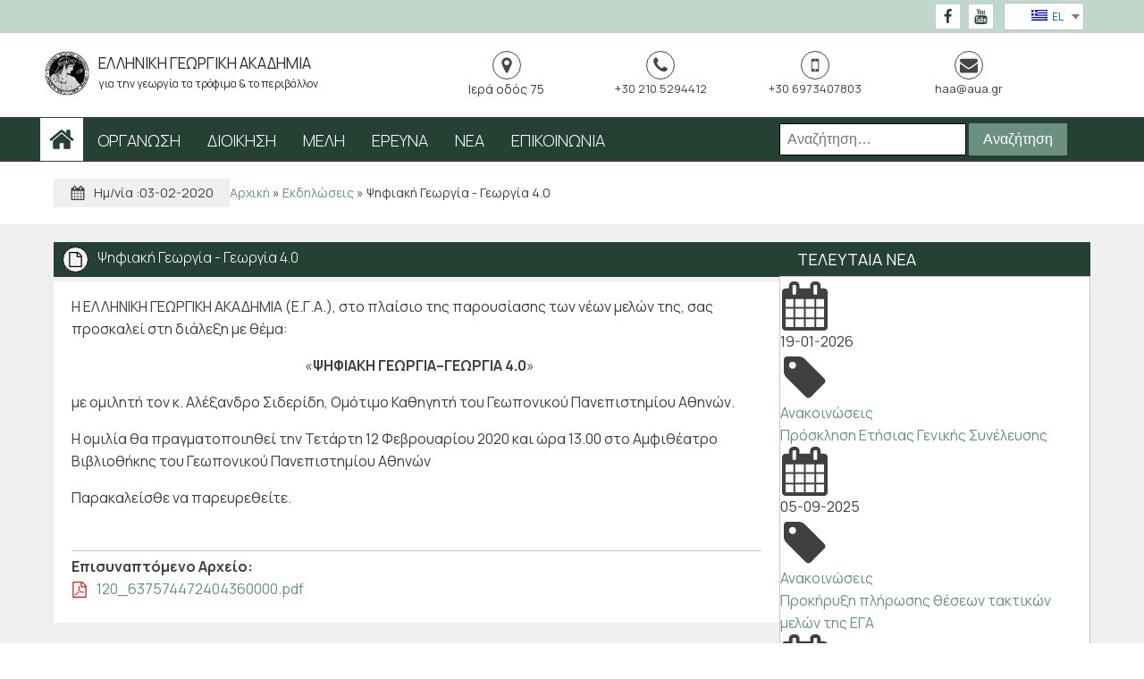

--- FILE ---
content_type: text/html; charset=UTF-8
request_url: https://haga.gr/2020/02/03/%CF%88%CE%B7%CF%86%CE%B9%CE%B1%CE%BA%CE%AE-%CE%B3%CE%B5%CF%89%CF%81%CE%B3%CE%AF%CE%B1-%CE%B3%CE%B5%CF%89%CF%81%CE%B3%CE%AF%CE%B1-4-0/
body_size: 25145
content:
<!DOCTYPE html>
<html lang="el" prefix="og: https://ogp.me/ns#" >
<head>
<meta charset="UTF-8">
<meta name="viewport" content="width=device-width, initial-scale=1.0">
<!-- WP_HEAD() START -->
<link rel="preload" as="style" href="https://fonts.googleapis.com/css?family=Manrope:100,200,300,400,500,600,700,800,900|Manrope:100,300,700,|Open+Sans:100,200,300,400,500,600,700,800,900|Open+Sans:100,200,300,400,500,600,700,800,900" >
<link rel="stylesheet" href="https://fonts.googleapis.com/css?family=Manrope:100,200,300,400,500,600,700,800,900|Manrope:100,300,700,|Open+Sans:100,200,300,400,500,600,700,800,900|Open+Sans:100,200,300,400,500,600,700,800,900">

<!-- Search Engine Optimization by Rank Math - https://rankmath.com/ -->
<title>Ψηφιακή Γεωργία - Γεωργία 4.0 &raquo; Ε.Γ.Α.</title>
<meta name="description" content="Η ΕΛΛΗΝΙΚΗ ΓΕΩΡΓΙΚΗ ΑΚΑΔΗΜΙΑ (Ε.Γ.Α.), στο πλαίσιο της παρουσίασης των νέων μελών της, σας προσκαλεί στη διάλεξη με θέμα:"/>
<meta name="robots" content="follow, index, max-snippet:-1, max-video-preview:-1, max-image-preview:large"/>
<link rel="canonical" href="https://haga.gr/2020/02/03/%cf%88%ce%b7%cf%86%ce%b9%ce%b1%ce%ba%ce%ae-%ce%b3%ce%b5%cf%89%cf%81%ce%b3%ce%af%ce%b1-%ce%b3%ce%b5%cf%89%cf%81%ce%b3%ce%af%ce%b1-4-0/" />
<meta property="og:locale" content="el_GR" />
<meta property="og:type" content="article" />
<meta property="og:title" content="Ψηφιακή Γεωργία - Γεωργία 4.0 &raquo; Ε.Γ.Α." />
<meta property="og:description" content="Η ΕΛΛΗΝΙΚΗ ΓΕΩΡΓΙΚΗ ΑΚΑΔΗΜΙΑ (Ε.Γ.Α.), στο πλαίσιο της παρουσίασης των νέων μελών της, σας προσκαλεί στη διάλεξη με θέμα:" />
<meta property="og:url" content="https://haga.gr/2020/02/03/%cf%88%ce%b7%cf%86%ce%b9%ce%b1%ce%ba%ce%ae-%ce%b3%ce%b5%cf%89%cf%81%ce%b3%ce%af%ce%b1-%ce%b3%ce%b5%cf%89%cf%81%ce%b3%ce%af%ce%b1-4-0/" />
<meta property="og:site_name" content="Ε.Γ.Α." />
<meta property="article:section" content="Εκδηλώσεις" />
<meta property="og:updated_time" content="2021-07-15T13:18:56+00:00" />
<meta property="article:published_time" content="2020-02-03T13:23:23+00:00" />
<meta property="article:modified_time" content="2021-07-15T13:18:56+00:00" />
<meta name="twitter:card" content="summary_large_image" />
<meta name="twitter:title" content="Ψηφιακή Γεωργία - Γεωργία 4.0 &raquo; Ε.Γ.Α." />
<meta name="twitter:description" content="Η ΕΛΛΗΝΙΚΗ ΓΕΩΡΓΙΚΗ ΑΚΑΔΗΜΙΑ (Ε.Γ.Α.), στο πλαίσιο της παρουσίασης των νέων μελών της, σας προσκαλεί στη διάλεξη με θέμα:" />
<meta name="twitter:label1" content="Written by" />
<meta name="twitter:data1" content="admin" />
<meta name="twitter:label2" content="Time to read" />
<meta name="twitter:data2" content="Less than a minute" />
<script type="application/ld+json" class="rank-math-schema">{"@context":"https://schema.org","@graph":[{"@type":["EducationalOrganization","Organization"],"@id":"https://haga.gr/#organization","name":"\u0395.\u0393.\u0391.","url":"https://haga.gr","logo":{"@type":"ImageObject","@id":"https://haga.gr/#logo","url":"https://haga.gr/wp-content/uploads/2021/07/logo_triptolaimos-1.png","contentUrl":"https://haga.gr/wp-content/uploads/2021/07/logo_triptolaimos-1.png","caption":"\u0395.\u0393.\u0391.","inLanguage":"el","width":"50","height":"51"}},{"@type":"WebSite","@id":"https://haga.gr/#website","url":"https://haga.gr","name":"\u0395.\u0393.\u0391.","publisher":{"@id":"https://haga.gr/#organization"},"inLanguage":"el"},{"@type":"BreadcrumbList","@id":"https://haga.gr/2020/02/03/%cf%88%ce%b7%cf%86%ce%b9%ce%b1%ce%ba%ce%ae-%ce%b3%ce%b5%cf%89%cf%81%ce%b3%ce%af%ce%b1-%ce%b3%ce%b5%cf%89%cf%81%ce%b3%ce%af%ce%b1-4-0/#breadcrumb","itemListElement":[{"@type":"ListItem","position":"1","item":{"@id":"https://haga.gr","name":"\u0391\u03c1\u03c7\u03b9\u03ba\u03ae"}},{"@type":"ListItem","position":"2","item":{"@id":"https://haga.gr/category/events/","name":"\u0395\u03ba\u03b4\u03b7\u03bb\u03ce\u03c3\u03b5\u03b9\u03c2"}},{"@type":"ListItem","position":"3","item":{"@id":"https://haga.gr/2020/02/03/%cf%88%ce%b7%cf%86%ce%b9%ce%b1%ce%ba%ce%ae-%ce%b3%ce%b5%cf%89%cf%81%ce%b3%ce%af%ce%b1-%ce%b3%ce%b5%cf%89%cf%81%ce%b3%ce%af%ce%b1-4-0/","name":"\u03a8\u03b7\u03c6\u03b9\u03b1\u03ba\u03ae \u0393\u03b5\u03c9\u03c1\u03b3\u03af\u03b1 - \u0393\u03b5\u03c9\u03c1\u03b3\u03af\u03b1 4.0"}}]},{"@type":"WebPage","@id":"https://haga.gr/2020/02/03/%cf%88%ce%b7%cf%86%ce%b9%ce%b1%ce%ba%ce%ae-%ce%b3%ce%b5%cf%89%cf%81%ce%b3%ce%af%ce%b1-%ce%b3%ce%b5%cf%89%cf%81%ce%b3%ce%af%ce%b1-4-0/#webpage","url":"https://haga.gr/2020/02/03/%cf%88%ce%b7%cf%86%ce%b9%ce%b1%ce%ba%ce%ae-%ce%b3%ce%b5%cf%89%cf%81%ce%b3%ce%af%ce%b1-%ce%b3%ce%b5%cf%89%cf%81%ce%b3%ce%af%ce%b1-4-0/","name":"\u03a8\u03b7\u03c6\u03b9\u03b1\u03ba\u03ae \u0393\u03b5\u03c9\u03c1\u03b3\u03af\u03b1 - \u0393\u03b5\u03c9\u03c1\u03b3\u03af\u03b1 4.0 &raquo; \u0395.\u0393.\u0391.","datePublished":"2020-02-03T13:23:23+00:00","dateModified":"2021-07-15T13:18:56+00:00","isPartOf":{"@id":"https://haga.gr/#website"},"inLanguage":"el","breadcrumb":{"@id":"https://haga.gr/2020/02/03/%cf%88%ce%b7%cf%86%ce%b9%ce%b1%ce%ba%ce%ae-%ce%b3%ce%b5%cf%89%cf%81%ce%b3%ce%af%ce%b1-%ce%b3%ce%b5%cf%89%cf%81%ce%b3%ce%af%ce%b1-4-0/#breadcrumb"}},{"@type":"Person","@id":"https://haga.gr/author/admin/","name":"admin","url":"https://haga.gr/author/admin/","image":{"@type":"ImageObject","@id":"https://secure.gravatar.com/avatar/7789391201c6f151ea7280ac0dd864ef051edf1c059db592eb2f7e4a6597a05d?s=96&amp;d=mm&amp;r=g","url":"https://secure.gravatar.com/avatar/7789391201c6f151ea7280ac0dd864ef051edf1c059db592eb2f7e4a6597a05d?s=96&amp;d=mm&amp;r=g","caption":"admin","inLanguage":"el"},"sameAs":["https://haga.gr"],"worksFor":{"@id":"https://haga.gr/#organization"}},{"@type":"BlogPosting","headline":"\u03a8\u03b7\u03c6\u03b9\u03b1\u03ba\u03ae \u0393\u03b5\u03c9\u03c1\u03b3\u03af\u03b1 - \u0393\u03b5\u03c9\u03c1\u03b3\u03af\u03b1 4.0 &raquo; \u0395.\u0393.\u0391.","datePublished":"2020-02-03T13:23:23+00:00","dateModified":"2021-07-15T13:18:56+00:00","articleSection":"\u0395\u03ba\u03b4\u03b7\u03bb\u03ce\u03c3\u03b5\u03b9\u03c2","author":{"@id":"https://haga.gr/author/admin/","name":"admin"},"publisher":{"@id":"https://haga.gr/#organization"},"description":"\u0397 \u0395\u039b\u039b\u0397\u039d\u0399\u039a\u0397 \u0393\u0395\u03a9\u03a1\u0393\u0399\u039a\u0397 \u0391\u039a\u0391\u0394\u0397\u039c\u0399\u0391 (\u0395.\u0393.\u0391.), \u03c3\u03c4\u03bf \u03c0\u03bb\u03b1\u03af\u03c3\u03b9\u03bf \u03c4\u03b7\u03c2 \u03c0\u03b1\u03c1\u03bf\u03c5\u03c3\u03af\u03b1\u03c3\u03b7\u03c2 \u03c4\u03c9\u03bd \u03bd\u03ad\u03c9\u03bd \u03bc\u03b5\u03bb\u03ce\u03bd \u03c4\u03b7\u03c2, \u03c3\u03b1\u03c2 \u03c0\u03c1\u03bf\u03c3\u03ba\u03b1\u03bb\u03b5\u03af \u03c3\u03c4\u03b7 \u03b4\u03b9\u03ac\u03bb\u03b5\u03be\u03b7 \u03bc\u03b5 \u03b8\u03ad\u03bc\u03b1:","name":"\u03a8\u03b7\u03c6\u03b9\u03b1\u03ba\u03ae \u0393\u03b5\u03c9\u03c1\u03b3\u03af\u03b1 - \u0393\u03b5\u03c9\u03c1\u03b3\u03af\u03b1 4.0 &raquo; \u0395.\u0393.\u0391.","@id":"https://haga.gr/2020/02/03/%cf%88%ce%b7%cf%86%ce%b9%ce%b1%ce%ba%ce%ae-%ce%b3%ce%b5%cf%89%cf%81%ce%b3%ce%af%ce%b1-%ce%b3%ce%b5%cf%89%cf%81%ce%b3%ce%af%ce%b1-4-0/#richSnippet","isPartOf":{"@id":"https://haga.gr/2020/02/03/%cf%88%ce%b7%cf%86%ce%b9%ce%b1%ce%ba%ce%ae-%ce%b3%ce%b5%cf%89%cf%81%ce%b3%ce%af%ce%b1-%ce%b3%ce%b5%cf%89%cf%81%ce%b3%ce%af%ce%b1-4-0/#webpage"},"inLanguage":"el","mainEntityOfPage":{"@id":"https://haga.gr/2020/02/03/%cf%88%ce%b7%cf%86%ce%b9%ce%b1%ce%ba%ce%ae-%ce%b3%ce%b5%cf%89%cf%81%ce%b3%ce%af%ce%b1-%ce%b3%ce%b5%cf%89%cf%81%ce%b3%ce%af%ce%b1-4-0/#webpage"}}]}</script>
<!-- /Rank Math WordPress SEO plugin -->

<link rel="alternate" type="application/rss+xml" title="Ροή RSS &raquo; Ε.Γ.Α." href="https://haga.gr/feed/" />
<link rel="alternate" type="application/rss+xml" title="Ροή Σχολίων &raquo; Ε.Γ.Α." href="https://haga.gr/comments/feed/" />
<link rel="alternate" type="application/rss+xml" title="Ροή Σχολίων Ε.Γ.Α. &raquo; Ψηφιακή Γεωργία - Γεωργία 4.0" href="https://haga.gr/2020/02/03/%cf%88%ce%b7%cf%86%ce%b9%ce%b1%ce%ba%ce%ae-%ce%b3%ce%b5%cf%89%cf%81%ce%b3%ce%af%ce%b1-%ce%b3%ce%b5%cf%89%cf%81%ce%b3%ce%af%ce%b1-4-0/feed/" />
<link rel="alternate" title="oEmbed (JSON)" type="application/json+oembed" href="https://haga.gr/wp-json/oembed/1.0/embed?url=https%3A%2F%2Fhaga.gr%2F2020%2F02%2F03%2F%25cf%2588%25ce%25b7%25cf%2586%25ce%25b9%25ce%25b1%25ce%25ba%25ce%25ae-%25ce%25b3%25ce%25b5%25cf%2589%25cf%2581%25ce%25b3%25ce%25af%25ce%25b1-%25ce%25b3%25ce%25b5%25cf%2589%25cf%2581%25ce%25b3%25ce%25af%25ce%25b1-4-0%2F" />
<link rel="alternate" title="oEmbed (XML)" type="text/xml+oembed" href="https://haga.gr/wp-json/oembed/1.0/embed?url=https%3A%2F%2Fhaga.gr%2F2020%2F02%2F03%2F%25cf%2588%25ce%25b7%25cf%2586%25ce%25b9%25ce%25b1%25ce%25ba%25ce%25ae-%25ce%25b3%25ce%25b5%25cf%2589%25cf%2581%25ce%25b3%25ce%25af%25ce%25b1-%25ce%25b3%25ce%25b5%25cf%2589%25cf%2581%25ce%25b3%25ce%25af%25ce%25b1-4-0%2F&#038;format=xml" />
<style id='wp-img-auto-sizes-contain-inline-css'>
img:is([sizes=auto i],[sizes^="auto," i]){contain-intrinsic-size:3000px 1500px}
/*# sourceURL=wp-img-auto-sizes-contain-inline-css */
</style>

<style id='wp-block-library-inline-css'>
:root{--wp-block-synced-color:#7a00df;--wp-block-synced-color--rgb:122,0,223;--wp-bound-block-color:var(--wp-block-synced-color);--wp-editor-canvas-background:#ddd;--wp-admin-theme-color:#007cba;--wp-admin-theme-color--rgb:0,124,186;--wp-admin-theme-color-darker-10:#006ba1;--wp-admin-theme-color-darker-10--rgb:0,107,160.5;--wp-admin-theme-color-darker-20:#005a87;--wp-admin-theme-color-darker-20--rgb:0,90,135;--wp-admin-border-width-focus:2px}@media (min-resolution:192dpi){:root{--wp-admin-border-width-focus:1.5px}}.wp-element-button{cursor:pointer}:root .has-very-light-gray-background-color{background-color:#eee}:root .has-very-dark-gray-background-color{background-color:#313131}:root .has-very-light-gray-color{color:#eee}:root .has-very-dark-gray-color{color:#313131}:root .has-vivid-green-cyan-to-vivid-cyan-blue-gradient-background{background:linear-gradient(135deg,#00d084,#0693e3)}:root .has-purple-crush-gradient-background{background:linear-gradient(135deg,#34e2e4,#4721fb 50%,#ab1dfe)}:root .has-hazy-dawn-gradient-background{background:linear-gradient(135deg,#faaca8,#dad0ec)}:root .has-subdued-olive-gradient-background{background:linear-gradient(135deg,#fafae1,#67a671)}:root .has-atomic-cream-gradient-background{background:linear-gradient(135deg,#fdd79a,#004a59)}:root .has-nightshade-gradient-background{background:linear-gradient(135deg,#330968,#31cdcf)}:root .has-midnight-gradient-background{background:linear-gradient(135deg,#020381,#2874fc)}:root{--wp--preset--font-size--normal:16px;--wp--preset--font-size--huge:42px}.has-regular-font-size{font-size:1em}.has-larger-font-size{font-size:2.625em}.has-normal-font-size{font-size:var(--wp--preset--font-size--normal)}.has-huge-font-size{font-size:var(--wp--preset--font-size--huge)}.has-text-align-center{text-align:center}.has-text-align-left{text-align:left}.has-text-align-right{text-align:right}.has-fit-text{white-space:nowrap!important}#end-resizable-editor-section{display:none}.aligncenter{clear:both}.items-justified-left{justify-content:flex-start}.items-justified-center{justify-content:center}.items-justified-right{justify-content:flex-end}.items-justified-space-between{justify-content:space-between}.screen-reader-text{border:0;clip-path:inset(50%);height:1px;margin:-1px;overflow:hidden;padding:0;position:absolute;width:1px;word-wrap:normal!important}.screen-reader-text:focus{background-color:#ddd;clip-path:none;color:#444;display:block;font-size:1em;height:auto;left:5px;line-height:normal;padding:15px 23px 14px;text-decoration:none;top:5px;width:auto;z-index:100000}html :where(.has-border-color){border-style:solid}html :where([style*=border-top-color]){border-top-style:solid}html :where([style*=border-right-color]){border-right-style:solid}html :where([style*=border-bottom-color]){border-bottom-style:solid}html :where([style*=border-left-color]){border-left-style:solid}html :where([style*=border-width]){border-style:solid}html :where([style*=border-top-width]){border-top-style:solid}html :where([style*=border-right-width]){border-right-style:solid}html :where([style*=border-bottom-width]){border-bottom-style:solid}html :where([style*=border-left-width]){border-left-style:solid}html :where(img[class*=wp-image-]){height:auto;max-width:100%}:where(figure){margin:0 0 1em}html :where(.is-position-sticky){--wp-admin--admin-bar--position-offset:var(--wp-admin--admin-bar--height,0px)}@media screen and (max-width:600px){html :where(.is-position-sticky){--wp-admin--admin-bar--position-offset:0px}}
/*# sourceURL=/wp-includes/css/dist/block-library/common.min.css */
</style>
<style id='classic-theme-styles-inline-css'>
/*! This file is auto-generated */
.wp-block-button__link{color:#fff;background-color:#32373c;border-radius:9999px;box-shadow:none;text-decoration:none;padding:calc(.667em + 2px) calc(1.333em + 2px);font-size:1.125em}.wp-block-file__button{background:#32373c;color:#fff;text-decoration:none}
/*# sourceURL=/wp-includes/css/classic-themes.min.css */
</style>
<style id='global-styles-inline-css'>
:root{--wp--preset--aspect-ratio--square: 1;--wp--preset--aspect-ratio--4-3: 4/3;--wp--preset--aspect-ratio--3-4: 3/4;--wp--preset--aspect-ratio--3-2: 3/2;--wp--preset--aspect-ratio--2-3: 2/3;--wp--preset--aspect-ratio--16-9: 16/9;--wp--preset--aspect-ratio--9-16: 9/16;--wp--preset--color--black: #000000;--wp--preset--color--cyan-bluish-gray: #abb8c3;--wp--preset--color--white: #ffffff;--wp--preset--color--pale-pink: #f78da7;--wp--preset--color--vivid-red: #cf2e2e;--wp--preset--color--luminous-vivid-orange: #ff6900;--wp--preset--color--luminous-vivid-amber: #fcb900;--wp--preset--color--light-green-cyan: #7bdcb5;--wp--preset--color--vivid-green-cyan: #00d084;--wp--preset--color--pale-cyan-blue: #8ed1fc;--wp--preset--color--vivid-cyan-blue: #0693e3;--wp--preset--color--vivid-purple: #9b51e0;--wp--preset--color--base: #f9f9f9;--wp--preset--color--base-2: #ffffff;--wp--preset--color--contrast: #111111;--wp--preset--color--contrast-2: #636363;--wp--preset--color--contrast-3: #A4A4A4;--wp--preset--color--accent: #cfcabe;--wp--preset--color--accent-2: #c2a990;--wp--preset--color--accent-3: #d8613c;--wp--preset--color--accent-4: #b1c5a4;--wp--preset--color--accent-5: #b5bdbc;--wp--preset--gradient--vivid-cyan-blue-to-vivid-purple: linear-gradient(135deg,rgb(6,147,227) 0%,rgb(155,81,224) 100%);--wp--preset--gradient--light-green-cyan-to-vivid-green-cyan: linear-gradient(135deg,rgb(122,220,180) 0%,rgb(0,208,130) 100%);--wp--preset--gradient--luminous-vivid-amber-to-luminous-vivid-orange: linear-gradient(135deg,rgb(252,185,0) 0%,rgb(255,105,0) 100%);--wp--preset--gradient--luminous-vivid-orange-to-vivid-red: linear-gradient(135deg,rgb(255,105,0) 0%,rgb(207,46,46) 100%);--wp--preset--gradient--very-light-gray-to-cyan-bluish-gray: linear-gradient(135deg,rgb(238,238,238) 0%,rgb(169,184,195) 100%);--wp--preset--gradient--cool-to-warm-spectrum: linear-gradient(135deg,rgb(74,234,220) 0%,rgb(151,120,209) 20%,rgb(207,42,186) 40%,rgb(238,44,130) 60%,rgb(251,105,98) 80%,rgb(254,248,76) 100%);--wp--preset--gradient--blush-light-purple: linear-gradient(135deg,rgb(255,206,236) 0%,rgb(152,150,240) 100%);--wp--preset--gradient--blush-bordeaux: linear-gradient(135deg,rgb(254,205,165) 0%,rgb(254,45,45) 50%,rgb(107,0,62) 100%);--wp--preset--gradient--luminous-dusk: linear-gradient(135deg,rgb(255,203,112) 0%,rgb(199,81,192) 50%,rgb(65,88,208) 100%);--wp--preset--gradient--pale-ocean: linear-gradient(135deg,rgb(255,245,203) 0%,rgb(182,227,212) 50%,rgb(51,167,181) 100%);--wp--preset--gradient--electric-grass: linear-gradient(135deg,rgb(202,248,128) 0%,rgb(113,206,126) 100%);--wp--preset--gradient--midnight: linear-gradient(135deg,rgb(2,3,129) 0%,rgb(40,116,252) 100%);--wp--preset--gradient--gradient-1: linear-gradient(to bottom, #cfcabe 0%, #F9F9F9 100%);--wp--preset--gradient--gradient-2: linear-gradient(to bottom, #C2A990 0%, #F9F9F9 100%);--wp--preset--gradient--gradient-3: linear-gradient(to bottom, #D8613C 0%, #F9F9F9 100%);--wp--preset--gradient--gradient-4: linear-gradient(to bottom, #B1C5A4 0%, #F9F9F9 100%);--wp--preset--gradient--gradient-5: linear-gradient(to bottom, #B5BDBC 0%, #F9F9F9 100%);--wp--preset--gradient--gradient-6: linear-gradient(to bottom, #A4A4A4 0%, #F9F9F9 100%);--wp--preset--gradient--gradient-7: linear-gradient(to bottom, #cfcabe 50%, #F9F9F9 50%);--wp--preset--gradient--gradient-8: linear-gradient(to bottom, #C2A990 50%, #F9F9F9 50%);--wp--preset--gradient--gradient-9: linear-gradient(to bottom, #D8613C 50%, #F9F9F9 50%);--wp--preset--gradient--gradient-10: linear-gradient(to bottom, #B1C5A4 50%, #F9F9F9 50%);--wp--preset--gradient--gradient-11: linear-gradient(to bottom, #B5BDBC 50%, #F9F9F9 50%);--wp--preset--gradient--gradient-12: linear-gradient(to bottom, #A4A4A4 50%, #F9F9F9 50%);--wp--preset--font-size--small: 0.9rem;--wp--preset--font-size--medium: 1.05rem;--wp--preset--font-size--large: clamp(1.39rem, 1.39rem + ((1vw - 0.2rem) * 0.767), 1.85rem);--wp--preset--font-size--x-large: clamp(1.85rem, 1.85rem + ((1vw - 0.2rem) * 1.083), 2.5rem);--wp--preset--font-size--xx-large: clamp(2.5rem, 2.5rem + ((1vw - 0.2rem) * 1.283), 3.27rem);--wp--preset--font-family--body: "Inter", sans-serif;--wp--preset--font-family--heading: Cardo;--wp--preset--font-family--system-sans-serif: -apple-system, BlinkMacSystemFont, avenir next, avenir, segoe ui, helvetica neue, helvetica, Cantarell, Ubuntu, roboto, noto, arial, sans-serif;--wp--preset--font-family--system-serif: Iowan Old Style, Apple Garamond, Baskerville, Times New Roman, Droid Serif, Times, Source Serif Pro, serif, Apple Color Emoji, Segoe UI Emoji, Segoe UI Symbol;--wp--preset--spacing--20: min(1.5rem, 2vw);--wp--preset--spacing--30: min(2.5rem, 3vw);--wp--preset--spacing--40: min(4rem, 5vw);--wp--preset--spacing--50: min(6.5rem, 8vw);--wp--preset--spacing--60: min(10.5rem, 13vw);--wp--preset--spacing--70: 3.38rem;--wp--preset--spacing--80: 5.06rem;--wp--preset--spacing--10: 1rem;--wp--preset--shadow--natural: 6px 6px 9px rgba(0, 0, 0, 0.2);--wp--preset--shadow--deep: 12px 12px 50px rgba(0, 0, 0, 0.4);--wp--preset--shadow--sharp: 6px 6px 0px rgba(0, 0, 0, 0.2);--wp--preset--shadow--outlined: 6px 6px 0px -3px rgb(255, 255, 255), 6px 6px rgb(0, 0, 0);--wp--preset--shadow--crisp: 6px 6px 0px rgb(0, 0, 0);}:root :where(.is-layout-flow) > :first-child{margin-block-start: 0;}:root :where(.is-layout-flow) > :last-child{margin-block-end: 0;}:root :where(.is-layout-flow) > *{margin-block-start: 1.2rem;margin-block-end: 0;}:root :where(.is-layout-constrained) > :first-child{margin-block-start: 0;}:root :where(.is-layout-constrained) > :last-child{margin-block-end: 0;}:root :where(.is-layout-constrained) > *{margin-block-start: 1.2rem;margin-block-end: 0;}:root :where(.is-layout-flex){gap: 1.2rem;}:root :where(.is-layout-grid){gap: 1.2rem;}body .is-layout-flex{display: flex;}.is-layout-flex{flex-wrap: wrap;align-items: center;}.is-layout-flex > :is(*, div){margin: 0;}body .is-layout-grid{display: grid;}.is-layout-grid > :is(*, div){margin: 0;}.has-black-color{color: var(--wp--preset--color--black) !important;}.has-cyan-bluish-gray-color{color: var(--wp--preset--color--cyan-bluish-gray) !important;}.has-white-color{color: var(--wp--preset--color--white) !important;}.has-pale-pink-color{color: var(--wp--preset--color--pale-pink) !important;}.has-vivid-red-color{color: var(--wp--preset--color--vivid-red) !important;}.has-luminous-vivid-orange-color{color: var(--wp--preset--color--luminous-vivid-orange) !important;}.has-luminous-vivid-amber-color{color: var(--wp--preset--color--luminous-vivid-amber) !important;}.has-light-green-cyan-color{color: var(--wp--preset--color--light-green-cyan) !important;}.has-vivid-green-cyan-color{color: var(--wp--preset--color--vivid-green-cyan) !important;}.has-pale-cyan-blue-color{color: var(--wp--preset--color--pale-cyan-blue) !important;}.has-vivid-cyan-blue-color{color: var(--wp--preset--color--vivid-cyan-blue) !important;}.has-vivid-purple-color{color: var(--wp--preset--color--vivid-purple) !important;}.has-black-background-color{background-color: var(--wp--preset--color--black) !important;}.has-cyan-bluish-gray-background-color{background-color: var(--wp--preset--color--cyan-bluish-gray) !important;}.has-white-background-color{background-color: var(--wp--preset--color--white) !important;}.has-pale-pink-background-color{background-color: var(--wp--preset--color--pale-pink) !important;}.has-vivid-red-background-color{background-color: var(--wp--preset--color--vivid-red) !important;}.has-luminous-vivid-orange-background-color{background-color: var(--wp--preset--color--luminous-vivid-orange) !important;}.has-luminous-vivid-amber-background-color{background-color: var(--wp--preset--color--luminous-vivid-amber) !important;}.has-light-green-cyan-background-color{background-color: var(--wp--preset--color--light-green-cyan) !important;}.has-vivid-green-cyan-background-color{background-color: var(--wp--preset--color--vivid-green-cyan) !important;}.has-pale-cyan-blue-background-color{background-color: var(--wp--preset--color--pale-cyan-blue) !important;}.has-vivid-cyan-blue-background-color{background-color: var(--wp--preset--color--vivid-cyan-blue) !important;}.has-vivid-purple-background-color{background-color: var(--wp--preset--color--vivid-purple) !important;}.has-black-border-color{border-color: var(--wp--preset--color--black) !important;}.has-cyan-bluish-gray-border-color{border-color: var(--wp--preset--color--cyan-bluish-gray) !important;}.has-white-border-color{border-color: var(--wp--preset--color--white) !important;}.has-pale-pink-border-color{border-color: var(--wp--preset--color--pale-pink) !important;}.has-vivid-red-border-color{border-color: var(--wp--preset--color--vivid-red) !important;}.has-luminous-vivid-orange-border-color{border-color: var(--wp--preset--color--luminous-vivid-orange) !important;}.has-luminous-vivid-amber-border-color{border-color: var(--wp--preset--color--luminous-vivid-amber) !important;}.has-light-green-cyan-border-color{border-color: var(--wp--preset--color--light-green-cyan) !important;}.has-vivid-green-cyan-border-color{border-color: var(--wp--preset--color--vivid-green-cyan) !important;}.has-pale-cyan-blue-border-color{border-color: var(--wp--preset--color--pale-cyan-blue) !important;}.has-vivid-cyan-blue-border-color{border-color: var(--wp--preset--color--vivid-cyan-blue) !important;}.has-vivid-purple-border-color{border-color: var(--wp--preset--color--vivid-purple) !important;}.has-vivid-cyan-blue-to-vivid-purple-gradient-background{background: var(--wp--preset--gradient--vivid-cyan-blue-to-vivid-purple) !important;}.has-light-green-cyan-to-vivid-green-cyan-gradient-background{background: var(--wp--preset--gradient--light-green-cyan-to-vivid-green-cyan) !important;}.has-luminous-vivid-amber-to-luminous-vivid-orange-gradient-background{background: var(--wp--preset--gradient--luminous-vivid-amber-to-luminous-vivid-orange) !important;}.has-luminous-vivid-orange-to-vivid-red-gradient-background{background: var(--wp--preset--gradient--luminous-vivid-orange-to-vivid-red) !important;}.has-very-light-gray-to-cyan-bluish-gray-gradient-background{background: var(--wp--preset--gradient--very-light-gray-to-cyan-bluish-gray) !important;}.has-cool-to-warm-spectrum-gradient-background{background: var(--wp--preset--gradient--cool-to-warm-spectrum) !important;}.has-blush-light-purple-gradient-background{background: var(--wp--preset--gradient--blush-light-purple) !important;}.has-blush-bordeaux-gradient-background{background: var(--wp--preset--gradient--blush-bordeaux) !important;}.has-luminous-dusk-gradient-background{background: var(--wp--preset--gradient--luminous-dusk) !important;}.has-pale-ocean-gradient-background{background: var(--wp--preset--gradient--pale-ocean) !important;}.has-electric-grass-gradient-background{background: var(--wp--preset--gradient--electric-grass) !important;}.has-midnight-gradient-background{background: var(--wp--preset--gradient--midnight) !important;}.has-small-font-size{font-size: var(--wp--preset--font-size--small) !important;}.has-medium-font-size{font-size: var(--wp--preset--font-size--medium) !important;}.has-large-font-size{font-size: var(--wp--preset--font-size--large) !important;}.has-x-large-font-size{font-size: var(--wp--preset--font-size--x-large) !important;}:where(.wp-site-blocks *:focus){outline-width:2px;outline-style:solid}
/*# sourceURL=global-styles-inline-css */
</style>
<link rel='stylesheet' id='oxygen-css' href='https://haga.gr/wp-content/plugins/oxygen/component-framework/oxygen.css?ver=4.9.1' media='all' />
<style id='wpgb-head-inline-css'>
.wp-grid-builder:not(.wpgb-template),.wpgb-facet{opacity:0.01}.wpgb-facet fieldset{margin:0;padding:0;border:none;outline:none;box-shadow:none}.wpgb-facet fieldset:last-child{margin-bottom:40px;}.wpgb-facet fieldset legend.wpgb-sr-only{height:1px;width:1px}
/*# sourceURL=wpgb-head-inline-css */
</style>
<link rel='stylesheet' id='trp-language-switcher-style-css' href='https://haga.gr/wp-content/plugins/translatepress-multilingual/assets/css/trp-language-switcher.css?ver=2.5.1' media='all' />
<link rel='stylesheet' id='newsletter-css' href='https://haga.gr/wp-content/plugins/newsletter/style.css?ver=9.1.1' media='all' />
<script src="https://haga.gr/wp-includes/js/jquery/jquery.min.js?ver=3.7.1" id="jquery-core-js"></script>
<link rel="https://api.w.org/" href="https://haga.gr/wp-json/" /><link rel="alternate" title="JSON" type="application/json" href="https://haga.gr/wp-json/wp/v2/posts/175" /><link rel="EditURI" type="application/rsd+xml" title="RSD" href="https://haga.gr/xmlrpc.php?rsd" />
<meta name="generator" content="WordPress 6.9" />
<link rel='shortlink' href='https://haga.gr/?p=175' />
<noscript><style>.wp-grid-builder .wpgb-card.wpgb-card-hidden .wpgb-card-wrapper{opacity:1!important;visibility:visible!important;transform:none!important}.wpgb-facet {opacity:1!important;pointer-events:auto!important}.wpgb-facet *:not(.wpgb-pagination-facet){display:none}</style></noscript><link rel="alternate" hreflang="el" href="https://haga.gr/2020/02/03/ψηφιακή-γεωργία-γεωργία-4-0/"/>
<link rel="alternate" hreflang="en-GB" href="https://haga.gr/en/2020/02/03/%cf%88%ce%b7%cf%86%ce%b9%ce%b1%ce%ba%ce%ae-%ce%b3%ce%b5%cf%89%cf%81%ce%b3%ce%af%ce%b1-%ce%b3%ce%b5%cf%89%cf%81%ce%b3%ce%af%ce%b1-4-0/"/>
<link rel="alternate" hreflang="en" href="https://haga.gr/en/2020/02/03/%cf%88%ce%b7%cf%86%ce%b9%ce%b1%ce%ba%ce%ae-%ce%b3%ce%b5%cf%89%cf%81%ce%b3%ce%af%ce%b1-%ce%b3%ce%b5%cf%89%cf%81%ce%b3%ce%af%ce%b1-4-0/"/>
<style class='wp-fonts-local'>
@font-face{font-family:Inter;font-style:normal;font-weight:300 900;font-display:fallback;src:url('https://haga.gr/wp-content/themes/oxygen-is-not-a-theme/assets/fonts/inter/Inter-VariableFont_slnt,wght.woff2') format('woff2');font-stretch:normal;}
@font-face{font-family:Cardo;font-style:normal;font-weight:400;font-display:fallback;src:url('https://haga.gr/wp-content/themes/oxygen-is-not-a-theme/assets/fonts/cardo/cardo_normal_400.woff2') format('woff2');}
@font-face{font-family:Cardo;font-style:italic;font-weight:400;font-display:fallback;src:url('https://haga.gr/wp-content/themes/oxygen-is-not-a-theme/assets/fonts/cardo/cardo_italic_400.woff2') format('woff2');}
@font-face{font-family:Cardo;font-style:normal;font-weight:700;font-display:fallback;src:url('https://haga.gr/wp-content/themes/oxygen-is-not-a-theme/assets/fonts/cardo/cardo_normal_700.woff2') format('woff2');}
</style>
<link rel="icon" href="https://haga.gr/wp-content/uploads/2021/06/logo_triptolaimos.png" sizes="32x32" />
<link rel="icon" href="https://haga.gr/wp-content/uploads/2021/06/logo_triptolaimos.png" sizes="192x192" />
<link rel="apple-touch-icon" href="https://haga.gr/wp-content/uploads/2021/06/logo_triptolaimos.png" />
<meta name="msapplication-TileImage" content="https://haga.gr/wp-content/uploads/2021/06/logo_triptolaimos.png" />
<link rel='stylesheet' id='oxygen-cache-10-css' href='//haga.gr/wp-content/uploads/oxygen/css/10.css?cache=1732700889&#038;ver=6.9' media='all' />
<link rel='stylesheet' id='oxygen-cache-165-css' href='//haga.gr/wp-content/uploads/oxygen/css/165.css?cache=1732700874&#038;ver=6.9' media='all' />
<link rel='stylesheet' id='oxygen-universal-styles-css' href='//haga.gr/wp-content/uploads/oxygen/css/universal.css?cache=1758890942&#038;ver=6.9' media='all' />
<!-- END OF WP_HEAD() -->
</head>
<body data-rsssl=1 class="wp-singular post-template-default single single-post postid-175 single-format-standard wp-embed-responsive wp-theme-oxygen-is-not-a-theme  oxygen-body translatepress-el" >




						<section id="section-45-10" class=" ct-section" ><div class="ct-section-inner-wrap"><div id="div_block-52-10" class="ct-div-block" ><a id="link-111-10" class="ct-link" href="https://youtube.com" target="_self"  ><div id="fancy_icon-119-10" class="ct-fancy-icon" ><svg id="svg-fancy_icon-119-10"><use xlink:href="#FontAwesomeicon-facebook"></use></svg></div></a><a id="link-120-10" class="ct-link" href="https://youtube.com" target="_self"  ><div id="fancy_icon-121-10" class="ct-fancy-icon" ><svg id="svg-fancy_icon-121-10"><use xlink:href="#FontAwesomeicon-youtube"></use></svg></div></a><div id="shortcode-107-10" class="ct-shortcode" ><div class="trp_language_switcher_shortcode">
<div class="trp-language-switcher trp-language-switcher-container" data-no-translation >
    <div class="trp-ls-shortcode-current-language">
        <a href="#" class="trp-ls-shortcode-disabled-language trp-ls-disabled-language" title="Ελληνικά" onclick="event.preventDefault()">
			<img class="trp-flag-image" src="https://haga.gr/wp-content/plugins/translatepress-multilingual/assets/images/flags/el.png" width="18" height="12" alt="el" title="Ελληνικά"> EL		</a>
    </div>
    <div class="trp-ls-shortcode-language">
                <a href="#" class="trp-ls-shortcode-disabled-language trp-ls-disabled-language"  title="Ελληνικά" onclick="event.preventDefault()">
			<img class="trp-flag-image" src="https://haga.gr/wp-content/plugins/translatepress-multilingual/assets/images/flags/el.png" width="18" height="12" alt="el" title="Ελληνικά"> EL		</a>
                    <a href="https://haga.gr/en/2020/02/03/%cf%88%ce%b7%cf%86%ce%b9%ce%b1%ce%ba%ce%ae-%ce%b3%ce%b5%cf%89%cf%81%ce%b3%ce%af%ce%b1-%ce%b3%ce%b5%cf%89%cf%81%ce%b3%ce%af%ce%b1-4-0/" title="English (UK)">
            <img class="trp-flag-image" src="https://haga.gr/wp-content/plugins/translatepress-multilingual/assets/images/flags/en_GB.png" width="18" height="12" alt="en_GB" title="English (UK)"> EN        </a>

        </div>
    <script type="application/javascript">
        // need to have the same with set from JS on both divs. Otherwise it can push stuff around in HTML
        var trp_ls_shortcodes = document.querySelectorAll('.trp_language_switcher_shortcode .trp-language-switcher');
        if ( trp_ls_shortcodes.length > 0) {
            // get the last language switcher added
            var trp_el = trp_ls_shortcodes[trp_ls_shortcodes.length - 1];

            var trp_shortcode_language_item = trp_el.querySelector( '.trp-ls-shortcode-language' )
            // set width
            var trp_ls_shortcode_width                                               = trp_shortcode_language_item.offsetWidth + 16;
            trp_shortcode_language_item.style.width                                  = trp_ls_shortcode_width + 'px';
            trp_el.querySelector( '.trp-ls-shortcode-current-language' ).style.width = trp_ls_shortcode_width + 'px';

            // We're putting this on display: none after we have its width.
            trp_shortcode_language_item.style.display = 'none';
        }
    </script>
</div>
</div></div></div></div></section><section id="section-1-10" class=" ct-section" ><div class="ct-section-inner-wrap"><div id="div_block-33-10" class="ct-div-block" ><div id="div_block-16-10" class="ct-div-block" ><div id="div_block-4-10" class="ct-div-block" ><a id="link-125-10" class="ct-link" href="https://haga.gr/" target="_self"  ><img  id="image-2-10" alt="" src="https://haga.gr/wp-content/uploads/2021/07/logo_triptolaimos-1.png" class="ct-image"/></a><div id="div_block-8-10" class="ct-div-block" ><div id="text_block-3-10" class="ct-text-block" >ΕΛΛΗΝΙΚΗ ΓΕΩΡΓΙΚΗ ΑΚΑΔΗΜΙΑ<br></div><div id="text_block-7-10" class="ct-text-block" >για την γεωργία τα τρόφιμα &amp; το περιβάλλον</div></div></div></div><div id="div_block-17-10" class="ct-div-block" ><div id="fancy_icon-22-10" class="ct-fancy-icon" ><svg id="svg-fancy_icon-22-10"><use xlink:href="#FontAwesomeicon-map-marker"></use></svg></div><div id="text_block-23-10" class="ct-text-block" >Ιερά οδός 75</div></div><div id="div_block-26-10" class="ct-div-block" ><div id="fancy_icon-27-10" class="ct-fancy-icon" ><svg id="svg-fancy_icon-27-10"><use xlink:href="#FontAwesomeicon-phone"></use></svg></div><div id="text_block-28-10" class="ct-text-block" >+30 210 5294412</div></div><div id="div_block-38-10" class="ct-div-block" ><div id="fancy_icon-39-10" class="ct-fancy-icon" ><svg id="svg-fancy_icon-39-10"><use xlink:href="#FontAwesomeicon-mobile"></use></svg></div><div id="text_block-40-10" class="ct-text-block" >+30 6973407803</div></div><div id="div_block-41-10" class="ct-div-block" ><div id="fancy_icon-42-10" class="ct-fancy-icon" ><svg id="svg-fancy_icon-42-10"><use xlink:href="#FontAwesomeicon-envelope"></use></svg></div><div id="text_block-43-10" class="ct-text-block" >haa@aua.gr</div></div></div></div></section><section id="section-44-10" class=" ct-section" ><div class="ct-section-inner-wrap"><div id="div_block-57-10" class="ct-div-block" ><a id="link-147-10" class="ct-link" href="https://haga.gr" target="_self"  ><div id="fancy_icon-145-10" class="ct-fancy-icon" ><svg id="svg-fancy_icon-145-10"><use xlink:href="#FontAwesomeicon-home"></use></svg></div></a><nav id="_nav_menu-53-10" class="oxy-nav-menu oxy-nav-menu-dropdowns oxy-nav-menu-dropdown-arrow" ><div class='oxy-menu-toggle'><div class='oxy-nav-menu-hamburger-wrap'><div class='oxy-nav-menu-hamburger'><div class='oxy-nav-menu-hamburger-line'></div><div class='oxy-nav-menu-hamburger-line'></div><div class='oxy-nav-menu-hamburger-line'></div></div></div></div><div class="menu-%ce%ba%ce%b5%ce%bd%cf%84%cf%81%ce%b9%ce%ba%cf%8c-container"><ul id="menu-%ce%ba%ce%b5%ce%bd%cf%84%cf%81%ce%b9%ce%ba%cf%8c" class="oxy-nav-menu-list"><li id="menu-item-251" class="menu-item menu-item-type-post_type menu-item-object-page menu-item-251"><a href="https://haga.gr/constitution/">ΟΡΓΑΝΩΣΗ</a></li>
<li id="menu-item-657" class="menu-item menu-item-type-post_type menu-item-object-page menu-item-657"><a href="https://haga.gr/%ce%b4%ce%b9%ce%bf%ce%af%ce%ba%ce%b7%cf%83%ce%b7/">ΔΙΟΙΚΗΣΗ</a></li>
<li id="menu-item-112" class="menu-item menu-item-type-post_type menu-item-object-page menu-item-112"><a href="https://haga.gr/academy/">ΜΕΛΗ</a></li>
<li id="menu-item-116" class="menu-item menu-item-type-post_type menu-item-object-page menu-item-116"><a href="https://haga.gr/academy-projects/">ΕΡΕΥΝΑ</a></li>
<li id="menu-item-361" class="menu-item menu-item-type-post_type menu-item-object-page menu-item-361"><a href="https://haga.gr/academy-posts/">ΝΕΑ</a></li>
<li id="menu-item-254" class="menu-item menu-item-type-post_type menu-item-object-page menu-item-254"><a href="https://haga.gr/contact/">ΕΠΙΚΟΙΝΩΝΙΑ</a></li>
</ul></div></nav>
                <div id="_search_form-55-10" class="oxy-search-form" >
                <form role="search" method="get" class="search-form" action="https://haga.gr/">
				<label>
					<span class="screen-reader-text">Αναζήτηση για:</span>
					<input type="search" class="search-field" placeholder="Αναζήτηση&hellip;" value="" name="s" />
				</label>
				<input type="submit" class="search-submit" value="Αναζήτηση" />
			</form>                </div>
        
        </div></div></section><section id="section-2-165" class=" ct-section" ><div class="ct-section-inner-wrap"><div id="div_block-150-165" class="ct-div-block" ><div id="div_block-46-165" class="ct-div-block" ><div id="fancy_icon-47-165" class="ct-fancy-icon" ><svg id="svg-fancy_icon-47-165"><use xlink:href="#FontAwesomeicon-calendar"></use></svg></div><div id="text_block-44-165" class="ct-text-block" >Ημ/νία :<span id="span-49-165" class="ct-span" >03-02-2020</span></div></div><div id="div_block-195-165" class="ct-div-block" ><div id="shortcode-193-165" class="ct-shortcode" ><nav aria-label="breadcrumbs" class="rank-math-breadcrumb"><p><a href="https://haga.gr">Αρχική</a><span class="separator"> &raquo; </span><a href="https://haga.gr/category/events/">Εκδηλώσεις</a><span class="separator"> &raquo; </span><span class="last">Ψηφιακή Γεωργία - Γεωργία 4.0</span></p></nav></div></div></div></div></section><section id="section-8-165" class=" ct-section" ><div class="ct-section-inner-wrap"><div id="div_block-135-165" class="ct-div-block" ><div id="div_block-136-165" class="ct-div-block" ><div id="div_block-4-165" class="ct-div-block" ><div id="fancy_icon-6-165" class="ct-fancy-icon" ><svg id="svg-fancy_icon-6-165"><use xlink:href="#FontAwesomeicon-file-o"></use></svg></div><div id="text_block-3-165" class="ct-text-block" ><span id="span-14-165" class="ct-span" >Ψηφιακή Γεωργία - Γεωργία 4.0</span></div></div><div id="div_block-9-165" class="ct-div-block" ><div id="text_block-10-165" class="ct-text-block" ><span id="span-13-165" class="ct-span oxy-stock-content-styles" ><p style="text-align: left;">Η ΕΛΛΗΝΙΚΗ ΓΕΩΡΓΙΚΗ ΑΚΑΔΗΜΙΑ (Ε.Γ.Α.), στο πλαίσιο της παρουσίασης των νέων μελών της, σας προσκαλεί στη διάλεξη με θέμα:<span id="more-175"></span></p>
<p style="text-align: center;">  «<strong>ΨΗΦΙΑΚΗ ΓΕΩΡΓΙΑ–ΓΕΩΡΓΙΑ 4.0</strong>»</p>
<p style="text-align: left;">με ομιλητή τον κ. Αλέξανδρο Σιδερίδη, Ομότιμο Καθηγητή του Γεωπονικού Πανεπιστημίου Αθηνών.</p>
<p>Η ομιλία θα πραγματοποιηθεί την Τετάρτη 12 Φεβρουαρίου 2020 και ώρα 13.00 στο Αμφιθέατρο Βιβλιοθήκης του Γεωπονικού Πανεπιστημίου Αθηνών</p>
<p>Παρακαλείσθε να παρευρεθείτε.</p>
</span></div><div id="div_block-40-165" class="ct-div-block" ><div id="text_block-15-165" class="ct-text-block" >Επισυναπτόμενo Αρχείo:</div><div id="div_block-42-165" class="ct-div-block" ><div id="fancy_icon-43-165" class="ct-fancy-icon" ><svg id="svg-fancy_icon-43-165"><use xlink:href="#FontAwesomeicon-file-pdf-o"></use></svg></div><div id="text_block-30-165" class="ct-text-block" ><span id="span-31-165" class="ct-span" ><a href="https://haga.gr/wp-content/uploads/2021/07/120_637574472404360000.pdf" target="_blank">120_637574472404360000.pdf</a></span></div></div></div></div></div><div id="div_block-137-165" class="ct-div-block" ><div id="div_block-134-165" class="ct-div-block" ><h1 id="headline-126-165" class="ct-headline">ΤΕΛΕΥΤΑΙΑ ΝΕΑ</h1></div><div id="_dynamic_list-56-165" class="oxy-dynamic-list"><div id="div_block-57-165-1" class="ct-div-block" data-id="div_block-57-165"><div id="div_block-64-165-1" class="ct-div-block" data-id="div_block-64-165"><div id="fancy_icon-70-165-1" class="ct-fancy-icon" data-id="fancy_icon-70-165"><svg id="svg-fancy_icon-70-165-1" data-id="svg-fancy_icon-70-165"><use xlink:href="#FontAwesomeicon-calendar"></use></svg></div><div id="text_block-76-165-1" class="ct-text-block" data-id="text_block-76-165"><span id="span-82-165-1" class="ct-span" data-id="span-82-165">19-01-2026</span></div><div id="fancy_icon-88-165-1" class="ct-fancy-icon" data-id="fancy_icon-88-165"><svg id="svg-fancy_icon-88-165-1" data-id="svg-fancy_icon-88-165"><use xlink:href="#FontAwesomeicon-tag"></use></svg></div><div id="text_block-95-165-1" class="ct-text-block" data-id="text_block-95-165"><span id="span-101-165-1" class="ct-span" data-id="span-101-165"><a href="https://haga.gr/category/announcements/" rel="tag">&Alpha;&nu;&alpha;&kappa;&omicron;&iota;&nu;&#974;&sigma;&epsilon;&iota;&sigmaf;</a></span></div></div><div id="text_block-122-165-1" class="ct-text-block" data-id="text_block-122-165"><span id="span-124-165-1" class="ct-span" data-id="span-124-165"><a href="https://haga.gr/2026/01/19/prosklisi-etisias-genikis-syneleusis/">&Pi;&rho;&#972;&sigma;&kappa;&lambda;&eta;&sigma;&eta; &Epsilon;&tau;&#942;&sigma;&iota;&alpha;&sigmaf; &Gamma;&epsilon;&nu;&iota;&kappa;&#942;&sigmaf; &Sigma;&upsilon;&nu;&#941;&lambda;&epsilon;&upsilon;&sigma;&eta;&sigmaf;</a></span></div></div><div id="div_block-57-165-2" class="ct-div-block" data-id="div_block-57-165"><div id="div_block-64-165-2" class="ct-div-block" data-id="div_block-64-165"><div id="fancy_icon-70-165-2" class="ct-fancy-icon" data-id="fancy_icon-70-165"><svg id="svg-fancy_icon-70-165-2" data-id="svg-fancy_icon-70-165"><use xlink:href="#FontAwesomeicon-calendar"></use></svg></div><div id="text_block-76-165-2" class="ct-text-block" data-id="text_block-76-165"><span id="span-82-165-2" class="ct-span" data-id="span-82-165">05-09-2025</span></div><div id="fancy_icon-88-165-2" class="ct-fancy-icon" data-id="fancy_icon-88-165"><svg id="svg-fancy_icon-88-165-2" data-id="svg-fancy_icon-88-165"><use xlink:href="#FontAwesomeicon-tag"></use></svg></div><div id="text_block-95-165-2" class="ct-text-block" data-id="text_block-95-165"><span id="span-101-165-2" class="ct-span" data-id="span-101-165"><a href="https://haga.gr/category/announcements/" rel="tag">&Alpha;&nu;&alpha;&kappa;&omicron;&iota;&nu;&#974;&sigma;&epsilon;&iota;&sigmaf;</a></span></div></div><div id="text_block-122-165-2" class="ct-text-block" data-id="text_block-122-165"><span id="span-124-165-2" class="ct-span" data-id="span-124-165"><a href="https://haga.gr/2025/09/05/prokiriksi-theseon-ega/">&Pi;&rho;&omicron;&kappa;&#942;&rho;&upsilon;&xi;&eta; &pi;&lambda;&#942;&rho;&omega;&sigma;&eta;&sigmaf; &theta;&#941;&sigma;&epsilon;&omega;&nu; &tau;&alpha;&kappa;&tau;&iota;&kappa;&#974;&nu; &mu;&epsilon;&lambda;&#974;&nu; &tau;&eta;&sigmaf; &Epsilon;&Gamma;&Alpha;</a></span></div></div><div id="div_block-57-165-3" class="ct-div-block" data-id="div_block-57-165"><div id="div_block-64-165-3" class="ct-div-block" data-id="div_block-64-165"><div id="fancy_icon-70-165-3" class="ct-fancy-icon" data-id="fancy_icon-70-165"><svg id="svg-fancy_icon-70-165-3" data-id="svg-fancy_icon-70-165"><use xlink:href="#FontAwesomeicon-calendar"></use></svg></div><div id="text_block-76-165-3" class="ct-text-block" data-id="text_block-76-165"><span id="span-82-165-3" class="ct-span" data-id="span-82-165">23-06-2025</span></div><div id="fancy_icon-88-165-3" class="ct-fancy-icon" data-id="fancy_icon-88-165"><svg id="svg-fancy_icon-88-165-3" data-id="svg-fancy_icon-88-165"><use xlink:href="#FontAwesomeicon-tag"></use></svg></div><div id="text_block-95-165-3" class="ct-text-block" data-id="text_block-95-165"><span id="span-101-165-3" class="ct-span" data-id="span-101-165"><a href="https://haga.gr/category/events/" rel="tag">&Epsilon;&kappa;&delta;&eta;&lambda;&#974;&sigma;&epsilon;&iota;&sigmaf;</a></span></div></div><div id="text_block-122-165-3" class="ct-text-block" data-id="text_block-122-165"><span id="span-124-165-3" class="ct-span" data-id="span-124-165"><a href="https://haga.gr/2025/06/23/symmachia-gnosis-anthektikotita/">&Sigma;&upsilon;&mu;&mu;&alpha;&chi;&#943;&alpha; &gamma;&nu;&#974;&sigma;&eta;&sigmaf; &gamma;&iota;&alpha; &tau;&eta;&nu; &alpha;&nu;&theta;&epsilon;&kappa;&tau;&iota;&kappa;&#972;&tau;&eta;&tau;&alpha; &tau;&omicron;&upsilon; &tau;&omicron;&pi;&#943;&omicron;&upsilon; &gamma;&iota;&alpha; &tau;&eta; &gamma;&epsilon;&omega;&rho;&gamma;&#943;&alpha; &kappa;&alpha;&iota; &tau;&eta; &delta;&alpha;&sigma;&omicron;&pi;&omicron;&nu;&#943;&alpha; &sigma;&tau;&eta; &lambda;&epsilon;&kappa;&#940;&nu;&eta; &tau;&eta;&sigmaf; &Mu;&epsilon;&sigma;&omicron;&gamma;&epsilon;&#943;&omicron;&upsilon;</a></span></div></div><div id="div_block-57-165-4" class="ct-div-block" data-id="div_block-57-165"><div id="div_block-64-165-4" class="ct-div-block" data-id="div_block-64-165"><div id="fancy_icon-70-165-4" class="ct-fancy-icon" data-id="fancy_icon-70-165"><svg id="svg-fancy_icon-70-165-4" data-id="svg-fancy_icon-70-165"><use xlink:href="#FontAwesomeicon-calendar"></use></svg></div><div id="text_block-76-165-4" class="ct-text-block" data-id="text_block-76-165"><span id="span-82-165-4" class="ct-span" data-id="span-82-165">26-05-2025</span></div><div id="fancy_icon-88-165-4" class="ct-fancy-icon" data-id="fancy_icon-88-165"><svg id="svg-fancy_icon-88-165-4" data-id="svg-fancy_icon-88-165"><use xlink:href="#FontAwesomeicon-tag"></use></svg></div><div id="text_block-95-165-4" class="ct-text-block" data-id="text_block-95-165"><span id="span-101-165-4" class="ct-span" data-id="span-101-165"><a href="https://haga.gr/category/events/" rel="tag">&Epsilon;&kappa;&delta;&eta;&lambda;&#974;&sigma;&epsilon;&iota;&sigmaf;</a></span></div></div><div id="text_block-122-165-4" class="ct-text-block" data-id="text_block-122-165"><span id="span-124-165-4" class="ct-span" data-id="span-124-165"><a href="https://haga.gr/2025/05/26/klimatiki-metavlitotita/">&Kappa;&lambda;&iota;&mu;&alpha;&tau;&iota;&kappa;&#942; &mu;&epsilon;&tau;&alpha;&beta;&lambda;&eta;&tau;&#972;&tau;&eta;&tau;&alpha; &kappa;&alpha;&iota; &epsilon;&pi;&iota;&pi;&tau;&#974;&sigma;&epsilon;&iota;&sigmaf; &sigma;&tau;&eta; &delta;&iota;&alpha;&chi;&epsilon;&#943;&rho;&iota;&sigma;&eta; &tau;&omicron;&upsilon; &nu;&epsilon;&rho;&omicron;&#973;. &Eta; &pi;&epsilon;&rho;&#943;&pi;&tau;&omega;&sigma;&eta; &tau;&eta;&sigmaf; &Theta;&epsilon;&sigma;&sigma;&alpha;&lambda;&#943;&alpha;&sigmaf;</a></span></div></div>                    
                                            
                                        
                    </div>
</div></div></div></section><section id="section-62-10" class=" ct-section" ><div class="ct-section-inner-wrap"><div id="new_columns-63-10" class="ct-new-columns" ><div id="div_block-64-10" class="ct-div-block" ><div id="div_block-99-10" class="ct-div-block" ><img  id="image-100-10" alt="" src="https://haga.gr/wp-content/uploads/2021/07/logo_triptolaimos-1.png" class="ct-image"/><div id="div_block-101-10" class="ct-div-block" ><div id="text_block-102-10" class="ct-text-block" >ΕΛΛΗΝΙΚΗ ΓΕΩΡΓΙΚΗ ΑΚΑΔΗΜΙΑ<br></div><div id="text_block-103-10" class="ct-text-block" >για την γεωργία τα τρόφιμα &amp; το περιβάλλον</div></div></div><div id="text_block-66-10" class="ct-text-block" >Η Ε.Γ.Α. είναι ένας ανεξάρτητος, μη κερδοσκοπικός οργανισμός.&nbsp;<br>Εάν θέλετε να λαμβάνετε ενημερώσεις στο email σας, εγγραφείτε στο Newsletter&nbsp;</div><div id="shortcode-124-10" class="ct-shortcode" ><div class="tnp tnp-subscription-minimal  "><form action="https://haga.gr/wp-admin/admin-ajax.php?action=tnp&amp;na=s" method="post" style="text-align: center"><input type="hidden" name="nr" value="minimal">
<input type="hidden" name="nlang" value="">
<input class="tnp-email" type="email" required name="ne" value="" placeholder="Email"><input class="tnp-submit" type="submit" value="Subscribe" style="">
<div class="tnp-field tnp-privacy-field"><label><input type="checkbox" name="ny" required class="tnp-privacy"> Αποδέχομαι τους όρους χρήσης</label></div></form></div>
</div></div><div id="div_block-68-10" class="ct-div-block" ><h4 id="headline-69-10" class="ct-headline saas-footer-4-title">ΑΚΑΔΗΜΙΑ</h4><a id="link_text-70-10" class="ct-link-text saas-footer-4-menu-link" href="https://haga.gr/constitution/"   >Καταστατικό</a><a id="link_text-71-10" class="ct-link-text saas-footer-4-menu-link" href="https://haga.gr/target/"   >Σκοπός</a><a id="link_text-72-10" class="ct-link-text saas-footer-4-menu-link" href="https://haga.gr/history/"   >Ιστορία<br></a><a id="link_text-73-10" class="ct-link-text saas-footer-4-menu-link" href="https://haga.gr/contact/"   >Επικοινωνία<br></a></div><div id="div_block-74-10" class="ct-div-block" ><h4 id="headline-75-10" class="ct-headline saas-footer-4-title">ΔΥΝΑΜΙΚΟ</h4><a id="link_text-129-10" class="ct-link-text saas-footer-4-menu-link" href="https://haga.gr/charter/taktiko/" target="_self"  >Τακτικά μέλη</a><a id="link_text-128-10" class="ct-link-text saas-footer-4-menu-link" href="https://haga.gr/charter/epitimo/" target="_self"  >Επίτιμα μέλη</a><a id="link_text-127-10" class="ct-link-text saas-footer-4-menu-link" href="https://haga.gr/charter/omotimo/" target="_self"  >Ομότιμα μέλη</a><a id="link_text-126-10" class="ct-link-text saas-footer-4-menu-link" href="https://haga.gr/charter/ekliponta/" target="_self"  >Εκλιπόντα μέλη</a><a id="link_text-77-10" class="ct-link-text saas-footer-4-menu-link" href="https://haga.gr/academy-projects/" target="_self"  >Έργα μελών</a></div><div id="div_block-140-10" class="ct-div-block" ><h4 id="headline-141-10" class="ct-headline saas-footer-4-title">ΕΝΗΜΕΡΩΣΗ</h4><a id="link_text-142-10" class="ct-link-text saas-footer-4-menu-link" href="https://haga.gr/category/announcements/" target="_self"  >Ανακοινώσεις</a><a id="link_text-143-10" class="ct-link-text saas-footer-4-menu-link" href="https://haga.gr/category/publications/" target="_self"  >Δημοσιεύματα</a><a id="link_text-144-10" class="ct-link-text saas-footer-4-menu-link" href="https://haga.gr/category/events/" target="_self"  >Εκδηλώσεις</a></div><div id="div_block-79-10" class="ct-div-block" ><h4 id="headline-80-10" class="ct-headline saas-footer-4-title">ΠΡΟΣΒΑΣΗ</h4><a id="link_text-81-10" class="ct-link-text saas-footer-4-menu-link" href="https://www2.aua.gr/el/campusmap" target="_self"  >Χάρτης</a><a id="link_text-82-10" class="ct-link-text saas-footer-4-menu-link" href="https://www2.aua.gr/el/buildingsoverview" target="_self"  >Πανεπιστημιούπολη</a><a id="link_text-83-10" class="ct-link-text saas-footer-4-menu-link" href="https://www2.aua.gr/el/mapstaseis" target="_self"  >Μέσα Μαζικής Μεταφοράς</a></div></div><div id="new_columns-84-10" class="ct-new-columns" ><div id="div_block-85-10" class="ct-div-block" ><a id="link_text-86-10" class="ct-link-text saas-footer-4-link" href="tel:(541)%20754-3010" target="_self"  >+30 210 5294001&nbsp;</a><a id="link_text-87-10" class="ct-link-text saas-footer-4-link" href="mailto:support@example.com" target="_self"  >haa@aua.gr</a></div><div id="div_block-88-10" class="ct-div-block" ><div id="_social_icons-89-10" class="oxy-social-icons" ><a href='https://facebook.com' target='_blank' class='oxy-social-icons-facebook'><svg><title>Visit our Facebook</title><use xlink:href='#oxy-social-icons-icon-facebook'></use></svg></a><a href='https://instagram.com' target='_blank' class='oxy-social-icons-instagram'><svg><title>Visit our Instagram</title><use xlink:href='#oxy-social-icons-icon-instagram'></use></svg></a><a href='https://linkedin.com' target='_blank' class='oxy-social-icons-linkedin'><svg><title>Visit our LinkedIn</title><use xlink:href='#oxy-social-icons-icon-linkedin'></use></svg></a><a href='https://youtube.com' target='_blank' class='oxy-social-icons-youtube'><svg><title>Visit our YouTube channel</title><use xlink:href='#oxy-social-icons-icon-youtube'></use></svg></a></div></div></div><div id="new_columns-90-10" class="ct-new-columns" ><div id="div_block-91-10" class="ct-div-block" ><div id="text_block-106-10" class="ct-text-block" ><p class="MsoNormal"><span lang="EN-US" style="font-size:12.0pt;line-height:107%;
font-family:&quot;Century Gothic&quot;,sans-serif;mso-ansi-language:EN-US">Copyright ©
haga.gr&nbsp; |&nbsp; Developed by <a href="http://ichiphost.gr/">ichiphost.gr</a><o:p></o:p></span></p><p class="MsoNormal"><span style="font-size:12.0pt;line-height:107%;font-family:
&quot;Century Gothic&quot;,sans-serif"><o:p></o:p></span></p></div></div><div id="div_block-94-10" class="ct-div-block" ><a id="link_text-95-10" class="ct-link-text saas-footer-4-small-link" href="https://haga.gr/cookies/"   >Cookies</a><a id="link_text-96-10" class="ct-link-text saas-footer-4-small-link" href="https://haga.gr/policy/"   >Πολιτική Προστασίας Προσωπικών Δεδομένων</a><a id="link_text-97-10" class="ct-link-text saas-footer-4-small-link" href="https://haga.gr/terms-of-use/"   >Όροι χρήσης</a></div></div></div></section>	<!-- WP_FOOTER -->
<template id="tp-language" data-tp-language="el"></template><script type="speculationrules">
{"prefetch":[{"source":"document","where":{"and":[{"href_matches":"/*"},{"not":{"href_matches":["/wp-*.php","/wp-admin/*","/wp-content/uploads/*","/wp-content/*","/wp-content/plugins/*","/wp-content/themes/twentytwentyfour/*","/wp-content/themes/oxygen-is-not-a-theme/*","/*\\?(.+)"]}},{"not":{"selector_matches":"a[rel~=\"nofollow\"]"}},{"not":{"selector_matches":".no-prefetch, .no-prefetch a"}}]},"eagerness":"conservative"}]}
</script>
<script type="text/javascript" id="ct_custom_js_100062"> jQuery(function($) {
    $('.oxy-toggle').on("click", function() {
      var activeClass = $(this).data("oxy-toggle-active-class");
      var activeID = $(this).attr("id");
      //console.log(activeID);
      $('.oxy-toggle').not('#'+activeID).removeClass(function (index, className) {
        console.log('test');  
        return (className.match (/toggle-([0-9]{4})-expanded/g) || []).join(' ');
      });
      $('.oxy-toggle').not(this).find('.oxy-expand-collapse-icon').addClass('oxy-eci-collapsed');
      $('.oxy-toggle').not('#'+activeID).next("div").css("display","none");
    })
  });</script>
<style>.ct-FontAwesomeicon-home{width:0.92857142857143em}</style>
<style>.ct-FontAwesomeicon-file-o{width:0.85714285714286em}</style>
<style>.ct-FontAwesomeicon-tag{width:0.85714285714286em}</style>
<style>.ct-FontAwesomeicon-map-marker{width:0.57142857142857em}</style>
<style>.ct-FontAwesomeicon-calendar{width:0.92857142857143em}</style>
<style>.ct-FontAwesomeicon-phone{width:0.78571428571429em}</style>
<style>.ct-FontAwesomeicon-facebook{width:0.57142857142857em}</style>
<style>.ct-FontAwesomeicon-mobile{width:0.42857142857143em}</style>
<style>.ct-FontAwesomeicon-youtube{width:0.85714285714286em}</style>
<style>.ct-FontAwesomeicon-file-pdf-o{width:0.85714285714286em}</style>
<?xml version="1.0"?><svg xmlns="http://www.w3.org/2000/svg" xmlns:xlink="http://www.w3.org/1999/xlink" aria-hidden="true" style="position: absolute; width: 0; height: 0; overflow: hidden;" version="1.1"><defs><symbol id="FontAwesomeicon-home" viewBox="0 0 26 28"><title>home</title><path d="M22 15.5v7.5c0 0.547-0.453 1-1 1h-6v-6h-4v6h-6c-0.547 0-1-0.453-1-1v-7.5c0-0.031 0.016-0.063 0.016-0.094l8.984-7.406 8.984 7.406c0.016 0.031 0.016 0.063 0.016 0.094zM25.484 14.422l-0.969 1.156c-0.078 0.094-0.203 0.156-0.328 0.172h-0.047c-0.125 0-0.234-0.031-0.328-0.109l-10.813-9.016-10.813 9.016c-0.109 0.078-0.234 0.125-0.375 0.109-0.125-0.016-0.25-0.078-0.328-0.172l-0.969-1.156c-0.172-0.203-0.141-0.531 0.063-0.703l11.234-9.359c0.656-0.547 1.719-0.547 2.375 0l3.813 3.187v-3.047c0-0.281 0.219-0.5 0.5-0.5h3c0.281 0 0.5 0.219 0.5 0.5v6.375l3.422 2.844c0.203 0.172 0.234 0.5 0.063 0.703z"/></symbol><symbol id="FontAwesomeicon-file-o" viewBox="0 0 24 28"><title>file-o</title><path d="M22.937 5.938c0.578 0.578 1.062 1.734 1.062 2.562v18c0 0.828-0.672 1.5-1.5 1.5h-21c-0.828 0-1.5-0.672-1.5-1.5v-25c0-0.828 0.672-1.5 1.5-1.5h14c0.828 0 1.984 0.484 2.562 1.062zM16 2.125v5.875h5.875c-0.094-0.266-0.234-0.531-0.344-0.641l-4.891-4.891c-0.109-0.109-0.375-0.25-0.641-0.344zM22 26v-16h-6.5c-0.828 0-1.5-0.672-1.5-1.5v-6.5h-12v24h20z"/></symbol><symbol id="FontAwesomeicon-tag" viewBox="0 0 24 28"><title>tag</title><path d="M7 7c0-1.109-0.891-2-2-2s-2 0.891-2 2 0.891 2 2 2 2-0.891 2-2zM23.672 16c0 0.531-0.219 1.047-0.578 1.406l-7.672 7.688c-0.375 0.359-0.891 0.578-1.422 0.578s-1.047-0.219-1.406-0.578l-11.172-11.188c-0.797-0.781-1.422-2.297-1.422-3.406v-6.5c0-1.094 0.906-2 2-2h6.5c1.109 0 2.625 0.625 3.422 1.422l11.172 11.156c0.359 0.375 0.578 0.891 0.578 1.422z"/></symbol><symbol id="FontAwesomeicon-map-marker" viewBox="0 0 16 28"><title>map-marker</title><path d="M12 10c0-2.203-1.797-4-4-4s-4 1.797-4 4 1.797 4 4 4 4-1.797 4-4zM16 10c0 0.953-0.109 1.937-0.516 2.797l-5.688 12.094c-0.328 0.688-1.047 1.109-1.797 1.109s-1.469-0.422-1.781-1.109l-5.703-12.094c-0.406-0.859-0.516-1.844-0.516-2.797 0-4.422 3.578-8 8-8s8 3.578 8 8z"/></symbol><symbol id="FontAwesomeicon-calendar" viewBox="0 0 26 28"><title>calendar</title><path d="M2 26h4.5v-4.5h-4.5v4.5zM7.5 26h5v-4.5h-5v4.5zM2 20.5h4.5v-5h-4.5v5zM7.5 20.5h5v-5h-5v5zM2 14.5h4.5v-4.5h-4.5v4.5zM13.5 26h5v-4.5h-5v4.5zM7.5 14.5h5v-4.5h-5v4.5zM19.5 26h4.5v-4.5h-4.5v4.5zM13.5 20.5h5v-5h-5v5zM8 7v-4.5c0-0.266-0.234-0.5-0.5-0.5h-1c-0.266 0-0.5 0.234-0.5 0.5v4.5c0 0.266 0.234 0.5 0.5 0.5h1c0.266 0 0.5-0.234 0.5-0.5zM19.5 20.5h4.5v-5h-4.5v5zM13.5 14.5h5v-4.5h-5v4.5zM19.5 14.5h4.5v-4.5h-4.5v4.5zM20 7v-4.5c0-0.266-0.234-0.5-0.5-0.5h-1c-0.266 0-0.5 0.234-0.5 0.5v4.5c0 0.266 0.234 0.5 0.5 0.5h1c0.266 0 0.5-0.234 0.5-0.5zM26 6v20c0 1.094-0.906 2-2 2h-22c-1.094 0-2-0.906-2-2v-20c0-1.094 0.906-2 2-2h2v-1.5c0-1.375 1.125-2.5 2.5-2.5h1c1.375 0 2.5 1.125 2.5 2.5v1.5h6v-1.5c0-1.375 1.125-2.5 2.5-2.5h1c1.375 0 2.5 1.125 2.5 2.5v1.5h2c1.094 0 2 0.906 2 2z"/></symbol><symbol id="FontAwesomeicon-phone" viewBox="0 0 22 28"><title>phone</title><path d="M22 19.375c0 0.562-0.25 1.656-0.484 2.172-0.328 0.766-1.203 1.266-1.906 1.656-0.922 0.5-1.859 0.797-2.906 0.797-1.453 0-2.766-0.594-4.094-1.078-0.953-0.344-1.875-0.766-2.734-1.297-2.656-1.641-5.859-4.844-7.5-7.5-0.531-0.859-0.953-1.781-1.297-2.734-0.484-1.328-1.078-2.641-1.078-4.094 0-1.047 0.297-1.984 0.797-2.906 0.391-0.703 0.891-1.578 1.656-1.906 0.516-0.234 1.609-0.484 2.172-0.484 0.109 0 0.219 0 0.328 0.047 0.328 0.109 0.672 0.875 0.828 1.188 0.5 0.891 0.984 1.797 1.5 2.672 0.25 0.406 0.719 0.906 0.719 1.391 0 0.953-2.828 2.344-2.828 3.187 0 0.422 0.391 0.969 0.609 1.344 1.578 2.844 3.547 4.813 6.391 6.391 0.375 0.219 0.922 0.609 1.344 0.609 0.844 0 2.234-2.828 3.187-2.828 0.484 0 0.984 0.469 1.391 0.719 0.875 0.516 1.781 1 2.672 1.5 0.313 0.156 1.078 0.5 1.188 0.828 0.047 0.109 0.047 0.219 0.047 0.328z"/></symbol><symbol id="FontAwesomeicon-facebook" viewBox="0 0 16 28"><title>facebook</title><path d="M14.984 0.187v4.125h-2.453c-1.922 0-2.281 0.922-2.281 2.25v2.953h4.578l-0.609 4.625h-3.969v11.859h-4.781v-11.859h-3.984v-4.625h3.984v-3.406c0-3.953 2.422-6.109 5.953-6.109 1.687 0 3.141 0.125 3.563 0.187z"/></symbol><symbol id="FontAwesomeicon-envelope" viewBox="0 0 28 28"><title>envelope</title><path d="M28 11.094v12.406c0 1.375-1.125 2.5-2.5 2.5h-23c-1.375 0-2.5-1.125-2.5-2.5v-12.406c0.469 0.516 1 0.969 1.578 1.359 2.594 1.766 5.219 3.531 7.766 5.391 1.313 0.969 2.938 2.156 4.641 2.156h0.031c1.703 0 3.328-1.188 4.641-2.156 2.547-1.844 5.172-3.625 7.781-5.391 0.562-0.391 1.094-0.844 1.563-1.359zM28 6.5c0 1.75-1.297 3.328-2.672 4.281-2.438 1.687-4.891 3.375-7.313 5.078-1.016 0.703-2.734 2.141-4 2.141h-0.031c-1.266 0-2.984-1.437-4-2.141-2.422-1.703-4.875-3.391-7.297-5.078-1.109-0.75-2.688-2.516-2.688-3.938 0-1.531 0.828-2.844 2.5-2.844h23c1.359 0 2.5 1.125 2.5 2.5z"/></symbol><symbol id="FontAwesomeicon-mobile" viewBox="0 0 12 28"><title>mobile</title><path d="M7.25 22c0-0.688-0.562-1.25-1.25-1.25s-1.25 0.562-1.25 1.25 0.562 1.25 1.25 1.25 1.25-0.562 1.25-1.25zM10.5 19.5v-11c0-0.266-0.234-0.5-0.5-0.5h-8c-0.266 0-0.5 0.234-0.5 0.5v11c0 0.266 0.234 0.5 0.5 0.5h8c0.266 0 0.5-0.234 0.5-0.5zM7.5 6.25c0-0.141-0.109-0.25-0.25-0.25h-2.5c-0.141 0-0.25 0.109-0.25 0.25s0.109 0.25 0.25 0.25h2.5c0.141 0 0.25-0.109 0.25-0.25zM12 6v16c0 1.094-0.906 2-2 2h-8c-1.094 0-2-0.906-2-2v-16c0-1.094 0.906-2 2-2h8c1.094 0 2 0.906 2 2z"/></symbol><symbol id="FontAwesomeicon-youtube" viewBox="0 0 24 28"><title>youtube</title><path d="M15.172 19.437v3.297c0 0.703-0.203 1.047-0.609 1.047-0.234 0-0.469-0.109-0.703-0.344v-4.703c0.234-0.234 0.469-0.344 0.703-0.344 0.406 0 0.609 0.359 0.609 1.047zM20.453 19.453v0.719h-1.406v-0.719c0-0.703 0.234-1.062 0.703-1.062s0.703 0.359 0.703 1.062zM5.359 16.047h1.672v-1.469h-4.875v1.469h1.641v8.891h1.563v-8.891zM9.859 24.938h1.391v-7.719h-1.391v5.906c-0.313 0.438-0.609 0.656-0.891 0.656-0.187 0-0.297-0.109-0.328-0.328-0.016-0.047-0.016-0.219-0.016-0.547v-5.688h-1.391v6.109c0 0.547 0.047 0.906 0.125 1.141 0.125 0.391 0.453 0.578 0.906 0.578 0.5 0 1.031-0.313 1.594-0.953v0.844zM16.562 22.625v-3.078c0-0.719-0.031-1.234-0.141-1.547-0.172-0.578-0.562-0.875-1.109-0.875-0.516 0-1 0.281-1.453 0.844v-3.391h-1.391v10.359h1.391v-0.75c0.469 0.578 0.953 0.859 1.453 0.859 0.547 0 0.938-0.297 1.109-0.859 0.109-0.328 0.141-0.844 0.141-1.563zM21.844 22.469v-0.203h-1.422c0 0.562-0.016 0.875-0.031 0.953-0.078 0.375-0.281 0.562-0.625 0.562-0.484 0-0.719-0.359-0.719-1.078v-1.359h2.797v-1.609c0-0.828-0.141-1.422-0.422-1.813-0.406-0.531-0.953-0.797-1.656-0.797-0.719 0-1.266 0.266-1.672 0.797-0.297 0.391-0.438 0.984-0.438 1.813v2.703c0 0.828 0.156 1.437 0.453 1.813 0.406 0.531 0.953 0.797 1.687 0.797s1.313-0.281 1.687-0.828c0.172-0.25 0.297-0.531 0.328-0.844 0.031-0.141 0.031-0.453 0.031-0.906zM12.344 8.203v-3.281c0-0.719-0.203-1.078-0.672-1.078-0.453 0-0.672 0.359-0.672 1.078v3.281c0 0.719 0.219 1.094 0.672 1.094 0.469 0 0.672-0.375 0.672-1.094zM23.578 19.938c0 1.797-0.016 3.719-0.406 5.469-0.297 1.234-1.297 2.141-2.5 2.266-2.875 0.328-5.781 0.328-8.672 0.328s-5.797 0-8.672-0.328c-1.203-0.125-2.219-1.031-2.5-2.266-0.406-1.75-0.406-3.672-0.406-5.469v0c0-1.813 0.016-3.719 0.406-5.469 0.297-1.234 1.297-2.141 2.516-2.281 2.859-0.313 5.766-0.313 8.656-0.313s5.797 0 8.672 0.313c1.203 0.141 2.219 1.047 2.5 2.281 0.406 1.75 0.406 3.656 0.406 5.469zM7.984 0h1.594l-1.891 6.234v4.234h-1.563v-4.234c-0.141-0.766-0.453-1.859-0.953-3.313-0.344-0.969-0.688-1.953-1.016-2.922h1.656l1.109 4.109zM13.766 5.203v2.734c0 0.828-0.141 1.453-0.438 1.844-0.391 0.531-0.938 0.797-1.656 0.797-0.703 0-1.25-0.266-1.641-0.797-0.297-0.406-0.438-1.016-0.438-1.844v-2.734c0-0.828 0.141-1.437 0.438-1.828 0.391-0.531 0.938-0.797 1.641-0.797 0.719 0 1.266 0.266 1.656 0.797 0.297 0.391 0.438 1 0.438 1.828zM19 2.672v7.797h-1.422v-0.859c-0.562 0.656-1.094 0.969-1.609 0.969-0.453 0-0.781-0.187-0.922-0.578-0.078-0.234-0.125-0.609-0.125-1.172v-6.156h1.422v5.734c0 0.328 0 0.516 0.016 0.547 0.031 0.219 0.141 0.344 0.328 0.344 0.281 0 0.578-0.219 0.891-0.672v-5.953h1.422z"/></symbol><symbol id="FontAwesomeicon-file-pdf-o" viewBox="0 0 24 28"><title>file-pdf-o</title><path d="M22.937 5.938c0.578 0.578 1.062 1.734 1.062 2.562v18c0 0.828-0.672 1.5-1.5 1.5h-21c-0.828 0-1.5-0.672-1.5-1.5v-25c0-0.828 0.672-1.5 1.5-1.5h14c0.828 0 1.984 0.484 2.562 1.062zM16 2.125v5.875h5.875c-0.094-0.266-0.234-0.531-0.344-0.641l-4.891-4.891c-0.109-0.109-0.375-0.25-0.641-0.344zM22 26v-16h-6.5c-0.828 0-1.5-0.672-1.5-1.5v-6.5h-12v24h20zM13.969 16.734c0.391 0.313 0.828 0.594 1.312 0.875 0.656-0.078 1.266-0.109 1.828-0.109 1.047 0 2.375 0.125 2.766 0.766 0.109 0.156 0.203 0.438 0.031 0.812-0.016 0.016-0.031 0.047-0.047 0.063v0.016c-0.047 0.281-0.281 0.594-1.109 0.594-1 0-2.516-0.453-3.828-1.141-2.172 0.234-4.453 0.719-6.125 1.297-1.609 2.75-2.844 4.094-3.781 4.094-0.156 0-0.297-0.031-0.438-0.109l-0.375-0.187c-0.047-0.016-0.063-0.047-0.094-0.078-0.078-0.078-0.141-0.25-0.094-0.562 0.156-0.719 1-1.922 2.938-2.938 0.125-0.078 0.281-0.031 0.359 0.094 0.016 0.016 0.031 0.047 0.031 0.063 0.484-0.797 1.047-1.813 1.672-3.078 0.703-1.406 1.25-2.781 1.625-4.094-0.5-1.703-0.656-3.453-0.375-4.484 0.109-0.391 0.344-0.625 0.656-0.625h0.344c0.234 0 0.422 0.078 0.547 0.234 0.187 0.219 0.234 0.562 0.141 1.062-0.016 0.047-0.031 0.094-0.063 0.125 0.016 0.047 0.016 0.078 0.016 0.125v0.469c-0.016 0.984-0.031 1.922-0.219 3 0.547 1.641 1.359 2.969 2.281 3.719zM4.969 23.156c0.469-0.219 1.141-0.891 2.141-2.469-1.172 0.906-1.906 1.937-2.141 2.469zM11.188 8.781c-0.156 0.438-0.156 1.188-0.031 2.063 0.047-0.25 0.078-0.484 0.109-0.688 0.031-0.266 0.078-0.484 0.109-0.672 0.016-0.047 0.031-0.078 0.063-0.125-0.016-0.016-0.016-0.047-0.031-0.078-0.016-0.281-0.109-0.453-0.203-0.562 0 0.031-0.016 0.047-0.016 0.063zM9.25 19.109c1.375-0.547 2.906-0.984 4.438-1.266-0.156-0.125-0.313-0.234-0.453-0.359-0.766-0.672-1.453-1.609-1.984-2.75-0.297 0.953-0.734 1.969-1.297 3.078-0.234 0.438-0.469 0.875-0.703 1.297zM19.344 18.859c-0.078-0.078-0.484-0.375-2.188-0.375 0.766 0.281 1.469 0.438 1.937 0.438 0.141 0 0.219 0 0.281-0.016 0-0.016-0.016-0.031-0.031-0.047z"/></symbol></defs></svg>
		<script type="text/javascript">
			jQuery(document).ready(function() {
				jQuery('body').on('click', '.oxy-menu-toggle', function() {
					jQuery(this).parent('.oxy-nav-menu').toggleClass('oxy-nav-menu-open');
					jQuery('body').toggleClass('oxy-nav-menu-prevent-overflow');
					jQuery('html').toggleClass('oxy-nav-menu-prevent-overflow');
				});
				var selector = '.oxy-nav-menu-open .menu-item a[href*="#"]';
				jQuery('body').on('click', selector, function(){
					jQuery('.oxy-nav-menu-open').removeClass('oxy-nav-menu-open');
					jQuery('body').removeClass('oxy-nav-menu-prevent-overflow');
					jQuery('html').removeClass('oxy-nav-menu-prevent-overflow');
					jQuery(this).click();
				});
			});
		</script>

	
		<svg style="position: absolute; width: 0; height: 0; overflow: hidden;" version="1.1" xmlns="http://www.w3.org/2000/svg" xmlns:xlink="http://www.w3.org/1999/xlink">
		   <defs>
		      <symbol id="oxy-social-icons-icon-linkedin" viewBox="0 0 32 32">
		         <title>linkedin</title>
		         <path d="M12 12h5.535v2.837h0.079c0.77-1.381 2.655-2.837 5.464-2.837 5.842 0 6.922 3.637 6.922 8.367v9.633h-5.769v-8.54c0-2.037-0.042-4.657-3.001-4.657-3.005 0-3.463 2.218-3.463 4.509v8.688h-5.767v-18z"></path>
		         <path d="M2 12h6v18h-6v-18z"></path>
		         <path d="M8 7c0 1.657-1.343 3-3 3s-3-1.343-3-3c0-1.657 1.343-3 3-3s3 1.343 3 3z"></path>
		      </symbol>
		      <symbol id="oxy-social-icons-icon-facebook" viewBox="0 0 32 32">
		         <title>facebook</title>
		         <path d="M19 6h5v-6h-5c-3.86 0-7 3.14-7 7v3h-4v6h4v16h6v-16h5l1-6h-6v-3c0-0.542 0.458-1 1-1z"></path>
		      </symbol>
		      <symbol id="oxy-social-icons-icon-pinterest" viewBox="0 0 32 32">
		         <title>pinterest</title>
		         <path d="M16 2.138c-7.656 0-13.863 6.206-13.863 13.863 0 5.875 3.656 10.887 8.813 12.906-0.119-1.094-0.231-2.781 0.050-3.975 0.25-1.081 1.625-6.887 1.625-6.887s-0.412-0.831-0.412-2.056c0-1.925 1.119-3.369 2.506-3.369 1.181 0 1.756 0.887 1.756 1.95 0 1.188-0.756 2.969-1.15 4.613-0.331 1.381 0.688 2.506 2.050 2.506 2.462 0 4.356-2.6 4.356-6.35 0-3.319-2.387-5.638-5.787-5.638-3.944 0-6.256 2.956-6.256 6.019 0 1.194 0.456 2.469 1.031 3.163 0.113 0.137 0.131 0.256 0.094 0.4-0.106 0.438-0.338 1.381-0.387 1.575-0.063 0.256-0.2 0.306-0.463 0.188-1.731-0.806-2.813-3.337-2.813-5.369 0-4.375 3.175-8.387 9.156-8.387 4.806 0 8.544 3.425 8.544 8.006 0 4.775-3.012 8.625-7.194 8.625-1.406 0-2.725-0.731-3.175-1.594 0 0-0.694 2.644-0.863 3.294-0.313 1.206-1.156 2.712-1.725 3.631 1.3 0.4 2.675 0.619 4.106 0.619 7.656 0 13.863-6.206 13.863-13.863 0-7.662-6.206-13.869-13.863-13.869z"></path>
		      </symbol>
		      <symbol id="oxy-social-icons-icon-youtube" viewBox="0 0 32 32">
		         <title>youtube</title>
		         <path d="M31.681 9.6c0 0-0.313-2.206-1.275-3.175-1.219-1.275-2.581-1.281-3.206-1.356-4.475-0.325-11.194-0.325-11.194-0.325h-0.012c0 0-6.719 0-11.194 0.325-0.625 0.075-1.987 0.081-3.206 1.356-0.963 0.969-1.269 3.175-1.269 3.175s-0.319 2.588-0.319 5.181v2.425c0 2.587 0.319 5.181 0.319 5.181s0.313 2.206 1.269 3.175c1.219 1.275 2.819 1.231 3.531 1.369 2.563 0.244 10.881 0.319 10.881 0.319s6.725-0.012 11.2-0.331c0.625-0.075 1.988-0.081 3.206-1.356 0.962-0.969 1.275-3.175 1.275-3.175s0.319-2.587 0.319-5.181v-2.425c-0.006-2.588-0.325-5.181-0.325-5.181zM12.694 20.15v-8.994l8.644 4.513-8.644 4.481z"></path>
		      </symbol>
		      <symbol id="oxy-social-icons-icon-rss" viewBox="0 0 32 32">
		         <title>rss</title>
		         <path d="M4.259 23.467c-2.35 0-4.259 1.917-4.259 4.252 0 2.349 1.909 4.244 4.259 4.244 2.358 0 4.265-1.895 4.265-4.244-0-2.336-1.907-4.252-4.265-4.252zM0.005 10.873v6.133c3.993 0 7.749 1.562 10.577 4.391 2.825 2.822 4.384 6.595 4.384 10.603h6.16c-0-11.651-9.478-21.127-21.121-21.127zM0.012 0v6.136c14.243 0 25.836 11.604 25.836 25.864h6.152c0-17.64-14.352-32-31.988-32z"></path>
		      </symbol>
		      <symbol id="oxy-social-icons-icon-twitter" viewBox="0 0 512 512">
		         <title>twitter</title>
		         <path d="M389.2 48h70.6L305.6 224.2 487 464H345L233.7 318.6 106.5 464H35.8L200.7 275.5 26.8 48H172.4L272.9 180.9 389.2 48zM364.4 421.8h39.1L151.1 88h-42L364.4 421.8z"></path>
		      </symbol>
		      <symbol id="oxy-social-icons-icon-instagram" viewBox="0 0 32 32">
		         <title>instagram</title>
		         <path d="M16 2.881c4.275 0 4.781 0.019 6.462 0.094 1.563 0.069 2.406 0.331 2.969 0.55 0.744 0.288 1.281 0.638 1.837 1.194 0.563 0.563 0.906 1.094 1.2 1.838 0.219 0.563 0.481 1.412 0.55 2.969 0.075 1.688 0.094 2.194 0.094 6.463s-0.019 4.781-0.094 6.463c-0.069 1.563-0.331 2.406-0.55 2.969-0.288 0.744-0.637 1.281-1.194 1.837-0.563 0.563-1.094 0.906-1.837 1.2-0.563 0.219-1.413 0.481-2.969 0.55-1.688 0.075-2.194 0.094-6.463 0.094s-4.781-0.019-6.463-0.094c-1.563-0.069-2.406-0.331-2.969-0.55-0.744-0.288-1.281-0.637-1.838-1.194-0.563-0.563-0.906-1.094-1.2-1.837-0.219-0.563-0.481-1.413-0.55-2.969-0.075-1.688-0.094-2.194-0.094-6.463s0.019-4.781 0.094-6.463c0.069-1.563 0.331-2.406 0.55-2.969 0.288-0.744 0.638-1.281 1.194-1.838 0.563-0.563 1.094-0.906 1.838-1.2 0.563-0.219 1.412-0.481 2.969-0.55 1.681-0.075 2.188-0.094 6.463-0.094zM16 0c-4.344 0-4.887 0.019-6.594 0.094-1.7 0.075-2.869 0.35-3.881 0.744-1.056 0.412-1.95 0.956-2.837 1.85-0.894 0.888-1.438 1.781-1.85 2.831-0.394 1.019-0.669 2.181-0.744 3.881-0.075 1.713-0.094 2.256-0.094 6.6s0.019 4.887 0.094 6.594c0.075 1.7 0.35 2.869 0.744 3.881 0.413 1.056 0.956 1.95 1.85 2.837 0.887 0.887 1.781 1.438 2.831 1.844 1.019 0.394 2.181 0.669 3.881 0.744 1.706 0.075 2.25 0.094 6.594 0.094s4.888-0.019 6.594-0.094c1.7-0.075 2.869-0.35 3.881-0.744 1.050-0.406 1.944-0.956 2.831-1.844s1.438-1.781 1.844-2.831c0.394-1.019 0.669-2.181 0.744-3.881 0.075-1.706 0.094-2.25 0.094-6.594s-0.019-4.887-0.094-6.594c-0.075-1.7-0.35-2.869-0.744-3.881-0.394-1.063-0.938-1.956-1.831-2.844-0.887-0.887-1.781-1.438-2.831-1.844-1.019-0.394-2.181-0.669-3.881-0.744-1.712-0.081-2.256-0.1-6.6-0.1v0z"></path>
		         <path d="M16 7.781c-4.537 0-8.219 3.681-8.219 8.219s3.681 8.219 8.219 8.219 8.219-3.681 8.219-8.219c0-4.537-3.681-8.219-8.219-8.219zM16 21.331c-2.944 0-5.331-2.387-5.331-5.331s2.387-5.331 5.331-5.331c2.944 0 5.331 2.387 5.331 5.331s-2.387 5.331-5.331 5.331z"></path>
		         <path d="M26.462 7.456c0 1.060-0.859 1.919-1.919 1.919s-1.919-0.859-1.919-1.919c0-1.060 0.859-1.919 1.919-1.919s1.919 0.859 1.919 1.919z"></path>
		      </symbol>
		      <symbol id="oxy-social-icons-icon-facebook-blank" viewBox="0 0 32 32">
		         <title>facebook-blank</title>
		         <path d="M29 0h-26c-1.65 0-3 1.35-3 3v26c0 1.65 1.35 3 3 3h13v-14h-4v-4h4v-2c0-3.306 2.694-6 6-6h4v4h-4c-1.1 0-2 0.9-2 2v2h6l-1 4h-5v14h9c1.65 0 3-1.35 3-3v-26c0-1.65-1.35-3-3-3z"></path>
		      </symbol>
		      <symbol id="oxy-social-icons-icon-rss-blank" viewBox="0 0 32 32">
		         <title>rss-blank</title>
		         <path d="M29 0h-26c-1.65 0-3 1.35-3 3v26c0 1.65 1.35 3 3 3h26c1.65 0 3-1.35 3-3v-26c0-1.65-1.35-3-3-3zM8.719 25.975c-1.5 0-2.719-1.206-2.719-2.706 0-1.488 1.219-2.712 2.719-2.712 1.506 0 2.719 1.225 2.719 2.712 0 1.5-1.219 2.706-2.719 2.706zM15.544 26c0-2.556-0.994-4.962-2.794-6.762-1.806-1.806-4.2-2.8-6.75-2.8v-3.912c7.425 0 13.475 6.044 13.475 13.475h-3.931zM22.488 26c0-9.094-7.394-16.5-16.481-16.5v-3.912c11.25 0 20.406 9.162 20.406 20.413h-3.925z"></path>
		      </symbol>
		      <symbol id="oxy-social-icons-icon-linkedin-blank" viewBox="0 0 32 32">
		         <title>linkedin-blank</title>
		         <path d="M29 0h-26c-1.65 0-3 1.35-3 3v26c0 1.65 1.35 3 3 3h26c1.65 0 3-1.35 3-3v-26c0-1.65-1.35-3-3-3zM12 26h-4v-14h4v14zM10 10c-1.106 0-2-0.894-2-2s0.894-2 2-2c1.106 0 2 0.894 2 2s-0.894 2-2 2zM26 26h-4v-8c0-1.106-0.894-2-2-2s-2 0.894-2 2v8h-4v-14h4v2.481c0.825-1.131 2.087-2.481 3.5-2.481 2.488 0 4.5 2.238 4.5 5v9z"></path>
		      </symbol>
		      <symbol id="oxy-social-icons-icon-pinterest-blank" viewBox="0 0 32 32">
		         <title>pinterest</title>
		         <path d="M16 2.138c-7.656 0-13.863 6.206-13.863 13.863 0 5.875 3.656 10.887 8.813 12.906-0.119-1.094-0.231-2.781 0.050-3.975 0.25-1.081 1.625-6.887 1.625-6.887s-0.412-0.831-0.412-2.056c0-1.925 1.119-3.369 2.506-3.369 1.181 0 1.756 0.887 1.756 1.95 0 1.188-0.756 2.969-1.15 4.613-0.331 1.381 0.688 2.506 2.050 2.506 2.462 0 4.356-2.6 4.356-6.35 0-3.319-2.387-5.638-5.787-5.638-3.944 0-6.256 2.956-6.256 6.019 0 1.194 0.456 2.469 1.031 3.163 0.113 0.137 0.131 0.256 0.094 0.4-0.106 0.438-0.338 1.381-0.387 1.575-0.063 0.256-0.2 0.306-0.463 0.188-1.731-0.806-2.813-3.337-2.813-5.369 0-4.375 3.175-8.387 9.156-8.387 4.806 0 8.544 3.425 8.544 8.006 0 4.775-3.012 8.625-7.194 8.625-1.406 0-2.725-0.731-3.175-1.594 0 0-0.694 2.644-0.863 3.294-0.313 1.206-1.156 2.712-1.725 3.631 1.3 0.4 2.675 0.619 4.106 0.619 7.656 0 13.863-6.206 13.863-13.863 0-7.662-6.206-13.869-13.863-13.869z"></path>
		      </symbol>
		      <symbol id="oxy-social-icons-icon-youtube-blank" viewBox="0 0 32 32">
		         <title>youtube</title>
		         <path d="M31.681 9.6c0 0-0.313-2.206-1.275-3.175-1.219-1.275-2.581-1.281-3.206-1.356-4.475-0.325-11.194-0.325-11.194-0.325h-0.012c0 0-6.719 0-11.194 0.325-0.625 0.075-1.987 0.081-3.206 1.356-0.963 0.969-1.269 3.175-1.269 3.175s-0.319 2.588-0.319 5.181v2.425c0 2.587 0.319 5.181 0.319 5.181s0.313 2.206 1.269 3.175c1.219 1.275 2.819 1.231 3.531 1.369 2.563 0.244 10.881 0.319 10.881 0.319s6.725-0.012 11.2-0.331c0.625-0.075 1.988-0.081 3.206-1.356 0.962-0.969 1.275-3.175 1.275-3.175s0.319-2.587 0.319-5.181v-2.425c-0.006-2.588-0.325-5.181-0.325-5.181zM12.694 20.15v-8.994l8.644 4.513-8.644 4.481z"></path>
		      </symbol>
		      <symbol id="oxy-social-icons-icon-twitter-blank" viewBox="0 0 448 512">
				<title>twitter</title>
				<path d="M64 32C28.7 32 0 60.7 0 96V416c0 35.3 28.7 64 64 64H384c35.3 0 64-28.7 64-64V96c0-35.3-28.7-64-64-64H64zm297.1 84L257.3 234.6 379.4 396H283.8L209 298.1 123.3 396H75.8l111-126.9L69.7 116h98l67.7 89.5L313.6 116h47.5zM323.3 367.6L153.4 142.9H125.1L296.9 367.6h26.3z"></path>
			  </symbol>
		      <symbol id="oxy-social-icons-icon-instagram-blank" viewBox="0 0 32 32">
		         <title>instagram</title>
		         <path d="M16 2.881c4.275 0 4.781 0.019 6.462 0.094 1.563 0.069 2.406 0.331 2.969 0.55 0.744 0.288 1.281 0.638 1.837 1.194 0.563 0.563 0.906 1.094 1.2 1.838 0.219 0.563 0.481 1.412 0.55 2.969 0.075 1.688 0.094 2.194 0.094 6.463s-0.019 4.781-0.094 6.463c-0.069 1.563-0.331 2.406-0.55 2.969-0.288 0.744-0.637 1.281-1.194 1.837-0.563 0.563-1.094 0.906-1.837 1.2-0.563 0.219-1.413 0.481-2.969 0.55-1.688 0.075-2.194 0.094-6.463 0.094s-4.781-0.019-6.463-0.094c-1.563-0.069-2.406-0.331-2.969-0.55-0.744-0.288-1.281-0.637-1.838-1.194-0.563-0.563-0.906-1.094-1.2-1.837-0.219-0.563-0.481-1.413-0.55-2.969-0.075-1.688-0.094-2.194-0.094-6.463s0.019-4.781 0.094-6.463c0.069-1.563 0.331-2.406 0.55-2.969 0.288-0.744 0.638-1.281 1.194-1.838 0.563-0.563 1.094-0.906 1.838-1.2 0.563-0.219 1.412-0.481 2.969-0.55 1.681-0.075 2.188-0.094 6.463-0.094zM16 0c-4.344 0-4.887 0.019-6.594 0.094-1.7 0.075-2.869 0.35-3.881 0.744-1.056 0.412-1.95 0.956-2.837 1.85-0.894 0.888-1.438 1.781-1.85 2.831-0.394 1.019-0.669 2.181-0.744 3.881-0.075 1.713-0.094 2.256-0.094 6.6s0.019 4.887 0.094 6.594c0.075 1.7 0.35 2.869 0.744 3.881 0.413 1.056 0.956 1.95 1.85 2.837 0.887 0.887 1.781 1.438 2.831 1.844 1.019 0.394 2.181 0.669 3.881 0.744 1.706 0.075 2.25 0.094 6.594 0.094s4.888-0.019 6.594-0.094c1.7-0.075 2.869-0.35 3.881-0.744 1.050-0.406 1.944-0.956 2.831-1.844s1.438-1.781 1.844-2.831c0.394-1.019 0.669-2.181 0.744-3.881 0.075-1.706 0.094-2.25 0.094-6.594s-0.019-4.887-0.094-6.594c-0.075-1.7-0.35-2.869-0.744-3.881-0.394-1.063-0.938-1.956-1.831-2.844-0.887-0.887-1.781-1.438-2.831-1.844-1.019-0.394-2.181-0.669-3.881-0.744-1.712-0.081-2.256-0.1-6.6-0.1v0z"></path>
		         <path d="M16 7.781c-4.537 0-8.219 3.681-8.219 8.219s3.681 8.219 8.219 8.219 8.219-3.681 8.219-8.219c0-4.537-3.681-8.219-8.219-8.219zM16 21.331c-2.944 0-5.331-2.387-5.331-5.331s2.387-5.331 5.331-5.331c2.944 0 5.331 2.387 5.331 5.331s-2.387 5.331-5.331 5.331z"></path>
		         <path d="M26.462 7.456c0 1.060-0.859 1.919-1.919 1.919s-1.919-0.859-1.919-1.919c0-1.060 0.859-1.919 1.919-1.919s1.919 0.859 1.919 1.919z"></path>
		      </symbol>
		   </defs>
		</svg>
	
	<script id="newsletter-js-extra">
var newsletter_data = {"action_url":"https://haga.gr/wp-admin/admin-ajax.php"};
//# sourceURL=newsletter-js-extra
</script>
<script src="https://haga.gr/wp-content/plugins/newsletter/main.js?ver=9.1.1" id="newsletter-js"></script>
<script type="text/javascript" id="ct-footer-js"></script><!-- /WP_FOOTER --> 
</body>
</html>


<!-- Page cached by LiteSpeed Cache 7.7 on 2026-01-30 15:36:30 -->

--- FILE ---
content_type: text/css
request_url: https://haga.gr/wp-content/uploads/oxygen/css/10.css?cache=1732700889&ver=6.9
body_size: 2401
content:
#section-45-10 > .ct-section-inner-wrap{padding-top:1px;padding-right:5px;padding-bottom:1px;padding-left:5px}#section-45-10{background-color:#c1d7cb}#section-1-10 > .ct-section-inner-wrap{padding-top:20px;padding-right:10px;padding-bottom:20px;padding-left:10px}#section-44-10 > .ct-section-inner-wrap{padding-top:0;padding-right:5px;padding-bottom:0;padding-left:5px;display:flex;flex-direction:row;align-items:center}#section-44-10{display:block}#section-44-10{background-color:#244133;height:50px}#section-62-10 > .ct-section-inner-wrap{padding-top:50px;padding-bottom:20px}#section-62-10{background-image:linear-gradient(45deg,#244133,#fcfffd),linear-gradient(rgba(36,65,51,0.75),rgba(36,65,51,0.75)),url(http://haga.gr/wp-content/uploads/2021/07/LocusAthens_AgriculturalUniverscity_WEB©_DimitrisPArthimos_0004.jpg);background-size:auto,auto,cover;background-color:#6b9080;background-blend-mode:multiply;background-position:0% -180px}#div_block-52-10{flex-direction:row;display:flex;width:100%;justify-content:flex-end;text-align:right;margin-right:35px;align-items:center}#div_block-33-10{flex-direction:row;display:flex;width:100%}#div_block-16-10{width:50%}#div_block-4-10{flex-direction:row;display:flex;width:100%}#div_block-17-10{width:20%;align-items:center;text-align:center;justify-content:center}#div_block-26-10{width:20%;align-items:center;text-align:center;justify-content:center}#div_block-38-10{width:20%;align-items:center;text-align:center;justify-content:center}#div_block-41-10{width:20%;align-items:center;text-align:center;justify-content:center;margin-right:60px}#div_block-57-10{flex-direction:row;display:flex;width:100%;align-items:center;justify-content:center;text-align:center}#div_block-64-10{width:35%;padding-right:5px}#div_block-99-10{flex-direction:row;display:flex;width:100%;margin-bottom:25px}#div_block-68-10{width:15.00%;padding-left:0px;align-items:flex-start;text-align:left;flex-direction:column;display:flex;padding-top:0px;padding-right:0px;padding-bottom:0px}#div_block-74-10{width:15.00%;padding-top:0px;padding-right:0px;padding-bottom:0px;padding-left:0px}#div_block-140-10{width:15%;padding-left:0px;align-items:flex-start;text-align:left;flex-direction:column;display:flex;padding-top:0px;padding-right:0px;padding-bottom:0px}#div_block-79-10{width:20.00%;padding-top:0px;padding-right:0px;padding-bottom:0px;padding-left:0px}#div_block-85-10{width:70%;flex-direction:row;display:flex;align-items:flex-end}#div_block-88-10{width:30.00%;flex-direction:row;display:flex;justify-content:flex-end;text-align:right;align-items:flex-end;margin-top:10px;padding-top:0px}#div_block-91-10{width:42%}#div_block-94-10{width:58.00%;flex-direction:row;display:flex;align-items:center;justify-content:flex-end;text-align:right}@media (max-width:1120px){#div_block-57-10{flex-direction:row;display:flex;justify-content:flex-end;text-align:right;align-items:center}}@media (max-width:991px){#div_block-85-10{flex-direction:row;display:flex;align-items:center;justify-content:center;text-align:center}}@media (max-width:991px){#div_block-88-10{flex-direction:column;display:flex;align-items:center;text-align:center}}@media (max-width:991px){#div_block-91-10{flex-direction:column;display:flex;align-items:center;text-align:center}}@media (max-width:991px){#div_block-94-10{flex-direction:row;display:flex;align-items:center;justify-content:center;text-align:center}}@media (max-width:767px){#div_block-33-10{display:flex}}@media (max-width:767px){#div_block-17-10{display:none}}@media (max-width:767px){#div_block-26-10{display:none}}@media (max-width:767px){#div_block-38-10{display:none}}@media (max-width:767px){#div_block-41-10{display:none}}@media (max-width:767px){#div_block-64-10{flex-direction:column;display:flex;align-items:center;text-align:center}}@media (max-width:767px){#div_block-68-10{display:none;align-items:center;text-align:center}}@media (max-width:767px){#div_block-74-10{display:none;align-items:center;text-align:center}}@media (max-width:767px){#div_block-140-10{display:none;align-items:center;text-align:center}}@media (max-width:767px){#div_block-79-10{display:none;align-items:center;text-align:center}}@media (max-width:767px){#div_block-85-10{flex-direction:column;display:flex;padding-bottom:0px}}@media (max-width:767px){#div_block-91-10{padding-bottom:0px}}@media (max-width:479px){#div_block-16-10{width:100%}}@media (max-width:479px){#div_block-57-10{text-align:right;display:flex}}@media (max-width:479px){#div_block-94-10{flex-direction:column;display:flex;align-items:center;text-align:center;padding-top:0px}}@media (max-width:991px){#new_columns-63-10> .ct-div-block{width:50% !important}}@media (max-width:767px){#new_columns-63-10> .ct-div-block{width:100% !important}#new_columns-63-10{flex-direction:column}}@media (max-width:991px){#new_columns-84-10> .ct-div-block{width:100% !important}}#new_columns-84-10{border-top-style:solid;border-top-width:1px;border-top-color:rgba(255,255,255,0.2)}@media (max-width:991px){#new_columns-90-10> .ct-div-block{width:100% !important}}#new_columns-90-10{border-top-style:solid;border-top-width:1px;border-top-color:rgba(255,255,255,0.2)}@media (max-width:1120px){#new_columns-84-10{padding-top:20px}}#text_block-3-10{font-size:17px;color:#2b2c27}#text_block-3-10:hover{text-decoration:none}#text_block-7-10{font-size:12px;color:#2b2c27}#text_block-23-10{font-size:14px}#text_block-28-10{font-size:13px}#text_block-40-10{font-size:13px}#text_block-43-10{font-size:13px}#text_block-102-10{font-size:17px;color:#c1d7cb}#text_block-103-10{font-size:12px;color:#c1d7cb}#text_block-66-10{font-size:15px;font-weight:200;-webkit-font-smoothing:antialiased;-moz-osx-font-smoothing:grayscale;margin-bottom:16px;color:#ffffff}#text_block-106-10{color:#ccc7c7;font-size:15px}@media (max-width:991px){#text_block-3-10{font-size:13px;margin-top:10px}}@media (max-width:991px){#text_block-7-10{font-size:9px}}@media (max-width:991px){#text_block-23-10{font-size:12px}}@media (max-width:991px){#text_block-28-10{font-size:12px}}@media (max-width:991px){#text_block-40-10{font-size:12px}}@media (max-width:991px){#text_block-43-10{font-size:12px}}@media (max-width:767px){#text_block-3-10{font-size:12px;width:200px}}#link_text-86-10:before{content:"Phone:"}#link-111-10{text-align:center;display:flex;align-items:center;justify-content:center;flex-wrap:wrap;flex-direction:row;margin-right:10px;padding-top:5px;padding-left:5px;padding-right:5px;padding-bottom:5px;background-color:#ffffff;color:#244133}#link-111-10:hover{background-color:#244133;color:#ffffff}#link-120-10{text-align:center;display:flex;align-items:center;justify-content:center;flex-wrap:wrap;flex-direction:row;margin-right:10px;padding-top:5px;padding-left:5px;padding-right:5px;padding-bottom:5px;background-color:#ffffff;color:#244133}#link-120-10:hover{background-color:#244133;color:#ffffff}#image-2-10{margin-right:10px}#image-100-10{margin-right:10px}#fancy_icon-119-10>svg{width:17px;height:17px}#fancy_icon-121-10>svg{width:17px;height:17px}#fancy_icon-22-10{border:1px solid;padding:5px;color:#474646}#fancy_icon-22-10>svg{width:20px;height:20px}#fancy_icon-27-10{border:1px solid;padding:5px;color:#474646}#fancy_icon-27-10>svg{width:20px;height:20px}#fancy_icon-39-10{border:1px solid;padding:5px;color:#474646}#fancy_icon-39-10>svg{width:20px;height:20px}#fancy_icon-42-10{border:1px solid;padding:5px;color:#474646}#fancy_icon-42-10>svg{width:20px;height:20px}#fancy_icon-145-10{background-color:#ffffff;border:1px solid #ffffff;padding:8px;color:#244133}#fancy_icon-145-10>svg{width:30px;height:30px}#fancy_icon-145-10{border-radius:0px;margin-right:1px}#_nav_menu-53-10 .oxy-nav-menu-hamburger-line{background-color:#ffffff}@media (max-width:1120px){#_nav_menu-53-10 .oxy-nav-menu-list{display:none}#_nav_menu-53-10 .oxy-menu-toggle{display:initial}#_nav_menu-53-10.oxy-nav-menu.oxy-nav-menu-open .oxy-nav-menu-list{display:initial}}#_nav_menu-53-10.oxy-nav-menu.oxy-nav-menu-open{background-color:#244133;margin-top:0 !important;margin-right:0 !important;margin-left:0 !important;margin-bottom:0 !important}#_nav_menu-53-10.oxy-nav-menu.oxy-nav-menu-open .menu-item a{padding-top:10px;padding-bottom:10px;padding-left:15px;padding-right:15px}#_nav_menu-53-10.oxy-nav-menu.oxy-nav-menu-open .menu-item a:hover{color:#6b9080}#_nav_menu-53-10 .oxy-nav-menu-hamburger-wrap{width:40px;height:40px;margin-top:10px;margin-bottom:10px}#_nav_menu-53-10 .oxy-nav-menu-hamburger{width:40px;height:32px}#_nav_menu-53-10 .oxy-nav-menu-hamburger-line{height:6px}#_nav_menu-53-10.oxy-nav-menu-open .oxy-nav-menu-hamburger .oxy-nav-menu-hamburger-line:first-child{top:13px}#_nav_menu-53-10.oxy-nav-menu-open .oxy-nav-menu-hamburger .oxy-nav-menu-hamburger-line:last-child{top:-13px}#_nav_menu-53-10{padding-top:0px;padding-bottom:0px;margin-right:0px;width:100%;margin-top:1px;margin-bottom:0px}#_nav_menu-53-10 .oxy-nav-menu-list{flex-direction:row}#_nav_menu-53-10 .menu-item a{padding-top:10px;padding-left:15px;padding-bottom:10px;color:#ffffff;font-weight:300;font-size:18px;padding-right:15px}#_nav_menu-53-10 .current-menu-item a{color:#6b9080}#_nav_menu-53-10.oxy-nav-menu:not(.oxy-nav-menu-open) .sub-menu{background-color:#ffffff}#_nav_menu-53-10.oxy-nav-menu:not(.oxy-nav-menu-open) .sub-menu .menu-item a{border:0;padding-top:10px;padding-bottom:10px}#_nav_menu-53-10 .menu-item:focus-within a,#_nav_menu-53-10 .menu-item:hover a{padding-top:10px;border-top-width:0px;color:#244133;background-color:#ffffff}#_nav_menu-53-10.oxy-nav-menu:not(.oxy-nav-menu-open) .sub-menu:hover{background-color:#ffffff}#_nav_menu-53-10.oxy-nav-menu:not(.oxy-nav-menu-open) .sub-menu .menu-item a:hover{border:0;padding-top:10px;padding-bottom:10px}@media (max-width:1120px){#_nav_menu-53-10{display:flex;flex-direction:row;justify-content:flex-end}#_nav_menu-53-10.oxy-nav-menu:not(.oxy-nav-menu-open) .sub-menu .menu-item a{border:0}}@media (max-width:991px){#_nav_menu-53-10{display:flex;flex-direction:row;justify-content:flex-end}#_nav_menu-53-10.oxy-nav-menu:not(.oxy-nav-menu-open) .sub-menu .menu-item a{border:0}}@media (max-width:767px){#_nav_menu-53-10{display:flex;flex-direction:row;justify-content:flex-end}#_nav_menu-53-10.oxy-nav-menu:not(.oxy-nav-menu-open) .sub-menu .menu-item a{border:0}}@media (max-width:479px){#_nav_menu-53-10{display:flex;flex-direction:row;justify-content:flex-end}#_nav_menu-53-10.oxy-nav-menu:not(.oxy-nav-menu-open) .sub-menu .menu-item a{border:0}}#shortcode-107-10{useCustomTag:false;padding-top:0px;padding-bottom:0px;font-size:12px;margin-top:0px;margin-bottom:0px;margin-right:20px;padding-left:0px;padding-right:0px;margin-left:0px}#shortcode-124-10{padding-top:2px;width:80%;display:inline-block}#_search_form-55-10{width:55%}@media (max-width:1120px){#_search_form-55-10{width:120%;margin-right:20px}}@media (max-width:767px){#_search_form-55-10{display:none}}#_search_form-55-10 input,#_search_form-55-10 textarea{border-radius:1px}#_search_form-55-10 input[type=submit]{background-color:#6b9080}#_social_icons-89-10.oxy-social-icons{flex-direction:row;margin-right:-8px;margin-bottom:-8px}#_social_icons-89-10.oxy-social-icons a{font-size:32px;margin-right:8px;margin-bottom:8px;border-radius:0;background-color:#6b9080}#_social_icons-89-10.oxy-social-icons a:hover{background-color:#ffffff}#_social_icons-89-10.oxy-social-icons a svg{width:0.5em;height:0.5em;color:#ffffff}#_social_icons-89-10.oxy-social-icons a:hover svg{color:#375f79}

--- FILE ---
content_type: text/css
request_url: https://haga.gr/wp-content/uploads/oxygen/css/165.css?cache=1732700874&ver=6.9
body_size: 1072
content:
#section-2-165 > .ct-section-inner-wrap{padding-top:10px;padding-bottom:10px;display:flex;flex-direction:row}#section-2-165{display:block}#section-8-165 > .ct-section-inner-wrap{padding-top:20px;padding-bottom:50px}#section-8-165{background-color:#efefef}#div_block-150-165{flex-direction:row;display:flex;width:100%;justify-content:space-between;align-items:center;text-align:right;gap:15px}#div_block-46-165{flex-direction:row;display:flex;align-items:center;padding-left:5px;padding-bottom:5px;padding-top:5px;padding-right:5px;background-color:#efefef;justify-content:center;text-align:right;width:17%}#div_block-195-165{width:83%}#div_block-135-165{width:100%;flex-direction:row;display:flex;gap:15px}#div_block-136-165{width:70%;gap:5px}#div_block-4-165{padding-top:5px;padding-left:10px;padding-right:10px;padding-bottom:5px;flex-direction:row;display:flex;align-items:flex-start;width:100%;background-color:#244133;color:#ffffff;font-weight:300}#div_block-236-165{width:100%;height:350px;background-repeat:no-repeat;background-position:50% 50%}#div_block-9-165{width:100%;background-color:#ffffff;padding-top:0px;padding-left:20px;padding-right:20px;padding-bottom:25px;align-items:flex-start;margin-bottom:10px;display:flex;margin-top:5px}#div_block-40-165{width:100%;border-top-width:1px;border-top-color:#ccc7c7;border-top-style:solid}#div_block-42-165{flex-direction:row;display:flex;align-items:center}#div_block-137-165{width:30%;gap:5px}#div_block-134-165{width:100%;background-color:#244133;padding-top:5px;padding-bottom:5px;padding-left:20px}.oxy-dynamic-list :is([data-id="div_block-57-165"],#incspec){margin-bottom:22px;padding-top:0px;padding-left:10px;padding-right:10px;padding-bottom:5px}.oxy-dynamic-list :is([data-id="div_block-64-165"],#incspec){width:100%;flex-direction:row;display:flex;align-items:center;padding-left:10px;padding-right:10px;background-color:#efefef;justify-content:flex-start;text-align:left}@media (max-width:991px){.oxy-dynamic-list :is([data-id="div_block-64-165"],#incspec){flex-direction:row;display:flex;align-items:flex-start;text-align:center;justify-content:center;align-self:flex-start}}@media (max-width:767px){#div_block-150-165{flex-direction:column;display:flex}}@media (max-width:767px){#div_block-46-165{flex-direction:row;display:flex;align-items:flex-start;width:100%}}@media (max-width:767px){#div_block-135-165{flex-direction:column;display:flex;width:100%}}@media (max-width:767px){#div_block-136-165{width:100%}}@media (max-width:767px){#div_block-4-165{flex-direction:row;display:flex;align-items:flex-start;width:100%}}@media (max-width:767px){#div_block-137-165{width:100%}}@media (max-width:767px){.oxy-dynamic-list :is([data-id="div_block-64-165"],#incspec){flex-direction:row;display:flex;justify-content:flex-start;text-align:left}}@media (max-width:479px){#div_block-150-165{flex-direction:column;display:flex}}@media (max-width:479px){#div_block-46-165{width:100%}}@media (max-width:479px){#div_block-4-165{width:100%}}#headline-126-165{font-size:18px;align-self:flex-start;color:#ffffff;font-weight:400;clear:left}#text_block-44-165{font-size:14px}#text_block-3-165{font-weight:300;font-size:16px}#text_block-10-165{width:100%;border-bottom-width:0px;padding-bottom:30px}#text_block-15-165{font-weight:700;margin-top:5px}.oxy-dynamic-list :is([data-id="text_block-76-165"],#incspec){margin-right:20px}.oxy-dynamic-list :is([data-id="text_block-95-165"],#incspec){font-size:13px}.oxy-dynamic-list :is([data-id="text_block-122-165"],#incspec){font-weight:500;font-size:14px;padding-left:10px;padding-right:10px}@media (max-width:991px){#text_block-44-165{font-size:12px}}@media (max-width:991px){#text_block-3-165{font-size:14px}}@media (max-width:991px){.oxy-dynamic-list :is([data-id="text_block-76-165"],#incspec){font-size:10px}}@media (max-width:991px){.oxy-dynamic-list :is([data-id="text_block-95-165"],#incspec){display:none}}#fancy_icon-47-165>svg{width:16px;height:16px}#fancy_icon-47-165{margin-right:10px}#fancy_icon-6-165{background-color:#f4f4f4;border:1px solid #f4f4f4;padding:5px;color:#000000}#fancy_icon-6-165>svg{width:17px;height:17px}#fancy_icon-6-165{margin-right:10px;border-top-width:1px;border-right-width:1px;border-bottom-width:1px;border-left-width:1px;border-top-color:#000000;border-right-color:#000000;border-bottom-color:#000000;border-left-color:#000000}#fancy_icon-43-165{color:#ba1f1f}#fancy_icon-43-165>svg{width:18px;height:18px}#fancy_icon-43-165{margin-right:10px}.oxy-dynamic-list :is([data-id="fancy_icon-70-165"],#incspec)>svg{width:14px;height:14px}.oxy-dynamic-list :is([data-id="fancy_icon-70-165"],#incspec){margin-right:5px}.oxy-dynamic-list :is([data-id="fancy_icon-88-165"],#incspec)>svg{width:14px;height:14px}.oxy-dynamic-list :is([data-id="fancy_icon-88-165"],#incspec){margin-right:5px}@media (max-width:991px){#fancy_icon-47-165>svg{width:14px;height:14px}}@media (max-width:991px){.oxy-dynamic-list :is([data-id="fancy_icon-88-165"],#incspec){display:none;align-self:flex-start}}#shortcode-193-165{text-align:left;font-size:14px}.oxy-dynamic-list :is([data-id="span-82-165"],#incspec){margin-right:25px;font-size:13px}#_dynamic_list-56-165{border-top-color:#ccc7c7;border-right-color:#ccc7c7;border-bottom-color:#ccc7c7;border-left-color:#ccc7c7;border-top-width:1px;border-right-width:1px;border-bottom-width:1px;border-left-width:1px;border-top-style:solid;border-right-style:solid;border-bottom-style:solid;border-left-style:solid;padding-top:5px;background-color:#ffffff}#_dynamic_list-56-165 .oxy-repeater-pages{font-size:12px}div.ct-section-inner-wrap,div.oxy-header-container{max-width:1200px}#_dynamic_list-56-165{outline:none}